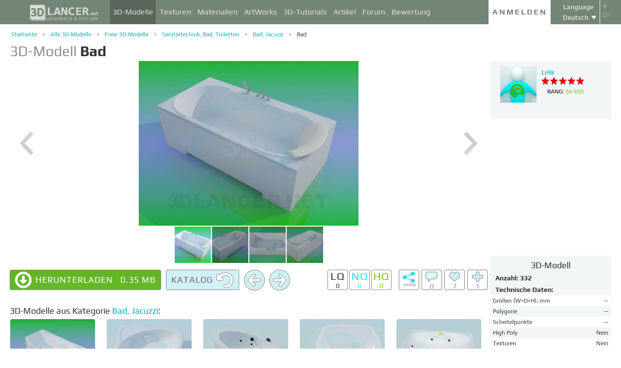

--- FILE ---
content_type: text/html; charset=UTF-8
request_url: https://3dlancer.net/de/freemodels/bad-jacuzzi/3dmodel-bad-332
body_size: 18733
content:
<!DOCTYPE html> <html xmlns="http://www.w3.org/1999/xhtml" prefix="og: http://ogp.me/ns#" itemscope itemtype="http://schema.org/" lang="de"> <head> <!--[if IE]>
        <script src="http://html5shiv.googlecode.com/svn/trunk/html5.js"></script>
<![endif]--> <title>3D-Modell Bad | 332 | 3dlancer.net</title> <meta charset="utf-8"> <link rel="alternate" href="https://3dlancer.net/en/freemodels/bath-jacuzzi/3dmodel-bath-332" hreflang="en" /> <link rel="alternate" href="https://3dlancer.net/ru/freemodels/vannye-dzhakuzi/3dmodel-vanna-332" hreflang="ru" /> <link rel="alternate" href="https://3dlancer.net/uk/freemodels/vanni-dzhakuzi/3dmodel-vanna-332" hreflang="uk" /> <link rel="alternate" href="https://3dlancer.net/es/freemodels/bano-banera-de-hidromasaje/3dmodel-bano-332" hreflang="es" /> <link rel="alternate" href="https://3dlancer.net/de/freemodels/bad-jacuzzi/3dmodel-bad-332" hreflang="de" /> <link rel="alternate" href="https://3dlancer.net/fr/freemodels/baignoire-jacuzzi/3dmodel-salle-de-bain-332" hreflang="fr" /> <link rel="alternate" href="https://3dlancer.net/it/freemodels/vasca-vasca-idromassaggio/3dmodel-vasca-da-bagno-332" hreflang="it" /> <link rel="alternate" href="https://3dlancer.net/tr/freemodels/banyo-jakuzi/3dmodel-banyo-332" hreflang="tr" /> <link rel="alternate" href="https://3dlancer.net/pt/freemodels/banho-jacuzzi/3dmodel-banho-332" hreflang="pt" /> <link rel="alternate" href="https://3dlancer.net/hi/freemodels/bath-jacuzzi/3dmodel-bath-332" hreflang="hi" /> <link rel="canonical" href="https://3dlancer.net/de/freemodels/bad-jacuzzi/3dmodel-bad-332"/> <meta content="3D-Modelle und 3D-Visualisierungen - 3D-Grafik-Website" name="keywords"> <meta content="Laden Sie das 3D-Modell herunter Bad ➦Sanitärtechnik, Bad, Toiletten ➦ Bad, Jacuzzi | 3D-Modelle und 3D-Visualisierungen - 3D-Grafik-Website | 3dlancer.net" name="description"> <meta name="google-site-verification" content="aSux871p5t5rB_l5aBUPPZ5js9UEhNNGBqnc4xujo1A" /> <meta name="google-site-verification" content="5UR7IJHDt2K-Auog9IGuXp9dLOacA8xTz30zyJ0BpxE" /> <meta name="google-site-verification" content="LNxDJCw1yXfOixHeF8FdtE38eIq4984W1dzHgHqCOjU" /> <meta name='yandex-verification' content='6286b977bc53db4e' /> <meta name="yandex-verification" content="6286b977bc53db4e" /> <meta name="alexaVerifyID" content="af-GYgGtj0hmdkG1UPPKRML6VNo" /> <meta name="p:domain_verify" content="78e86cb631c9446e2796130a83d1e528"/> <meta name="708a04e6acb6d010490bd8285c7b0ca0" content=""> <!--[if lte IE 7]>
        <link rel="stylesheet" href="css/main-ie7.css">
<![endif]--> <!--[if lt IE 8]>
        <script src="http://ie7-js.googlecode.com/svn/version/2.1(beta4)/IE8.js"></script>
<![endif]--> <link type="text/css" title="screen style" rel="stylesheet" href="https://3dlancer.net/css/main.min.css?v20180801"/> <meta property="og:title" content="Bad" /> <meta property="og:type" content="website" /> <meta property="og:url" content="https://3dlancer.net/de/freemodels/bad-jacuzzi/3dmodel-bad-332" /> <meta property="og:image" content="https://3dlancer.net/upload/modelimages/332/332/3D-model-bath-1438-xxl.jpg" /> <meta property="og:site_name" content="3dlancer.net" /> <meta property="og:description" content="" /> <meta property="fb:app_id" content="173642189505964" /> <link rel="icon" href="https://3dlancer.net/images/favicon.png?20160427" type="image/png" /> <link rel="shortcut icon" href="https://3dlancer.net/images/favicon.png?20160427" type="image/png" /> <link rel="apple-touch-icon" href="https://3dlancer.net/images/apple-touch-icon-76x76-precomposed.png"/> <link rel="apple-touch-icon" sizes="180x180" href="https://3dlancer.net/images/apple-touch-icon-180x180-precomposed.png"/> <link rel="apple-touch-icon-precomposed" sizes="180x180" href="https://3dlancer.net/images/apple-touch-icon-180x180-precomposed.png"/> <link rel="apple-touch-icon" sizes="152x152" href="https://3dlancer.net/images/apple-touch-icon-152x152-precomposed.png"/> <link rel="apple-touch-icon-precomposed" sizes="152x152" href="https://3dlancer.net/images/apple-touch-icon-152x152-precomposed.png"/> <link rel="apple-touch-icon" sizes="120x120" href="https://3dlancer.net/images/apple-touch-icon-120x120-precomposed.png"/> <link rel="apple-touch-icon-precomposed" sizes="120x120" href="https://3dlancer.net/images/apple-touch-icon-120x120-precomposed.png"/> <link rel="apple-touch-icon" sizes="76x76" href="https://3dlancer.net/images/apple-touch-icon-76x76-precomposed.png"/> <link rel="apple-touch-icon-precomposed" sizes="76x76" href="https://3dlancer.net/images/apple-touch-icon-76x76-precomposed.png"/> <!--[if lte IE 8]>
        <div style=' clear: both; text-align:center; position: relative;'>
            <a href="http://windows.microsoft.com/en-US/internet-explorer/products/ie/home?ocid=ie6_countdown_bannercode">
                <img src="img/ie-ru.png" height="42" width="820" alt="You are using an outdated browser. For a faster, safer browsing experience, upgrade for free today." />
            </a>
        </div>
<![endif]--> <script>(function(w,d,s,l,i){w[l]=w[l]||[];w[l].push({'gtm.start':
    new Date().getTime(),event:'gtm.js'});var f=d.getElementsByTagName(s)[0],
    j=d.createElement(s),dl=l!='dataLayer'?'&l='+l:'';j.async=true;j.src=
    'https://www.googletagmanager.com/gtm.js?id='+i+dl;f.parentNode.insertBefore(j,f);
    })(window,document,'script','dataLayer','GTM-KTDTZP');</script> <script src="https://www.paypalobjects.com/js/external/dg.js"></script> <script>
        window.onerror = function(msg,script,line,col,errorObj) {
            x = new XMLHttpRequest();
            console.log('E: '+msg+". line: "+line+". col: "+col);
            console.log(errorObj);
            b = 'msg=' + msg +
              '&script=' + script+':'+line+':'+col +
              '&url=' + '/de/freemodels/bad-jacuzzi/3dmodel-bad-332';
            x.open("POST", '/ajax/jsel', true);
            x.setRequestHeader('Content-Type', 'application/x-www-form-urlencoded')
            x.send(encodeURI(b));
        };
        var downloadsAvailable = 0;
        var downloadsAvailablePaid = 0;
        var languages = {"3":{"id":3,"short":"en","country":"US","long":"eng","full":"English","fullnative":"English"},"2":{"id":2,"short":"ru","country":"RU","long":"rus","full":"Russian","fullnative":"\u0420\u0443\u0441\u0441\u043a\u0438\u0439"},"4":{"id":4,"short":"uk","country":"UA","long":"ukr","full":"Ukrainian","fullnative":"\u0423\u043a\u0440\u0430\u0457\u043d\u0441\u044c\u043a\u0430"},"6":{"id":6,"short":"es","country":"ES","long":"spa","full":"Spanish","fullnative":"Espa\u00f1ol"},"5":{"id":5,"short":"de","country":"DE","long":"deu","full":"German","fullnative":"Deutsch"},"1":{"id":1,"short":"fr","country":"FR","long":"fra","full":"French","fullnative":"Fran\u00e7ais"},"7":{"id":7,"short":"it","long":"ita","full":"Italian","fullnative":"Italiano"},"8":{"id":8,"short":"tr","long":"tur","full":"Turkish","fullnative":"T\u00fcrk\u00e7e"},"9":{"id":9,"short":"pt","long":"por","full":"Portuguese","fullnative":"Portugu\u00eas"},"10":{"id":10,"short":"hi","long":"hin","full":"Hindi","fullnative":"\u0939\u093f\u0928\u094d\u0926\u0940"}};
        var lang = 'de';
        var ln = 'de';
        var lng = 'deu';
        var SERVER = "https://3dlancer.net/";
		var showMobile = 0;
		var userNotStatistical = 1;
        
        function issetProp(e){try{if(e.indexOf(".")>0){var t=e.split("."),n=t.shift();return n=window[n]||window.$.fn[n]||$[n],"undefined"==typeof n?!1:(t.every(function(e){return"object"!=typeof n||"undefined"==typeof n||null===n||!e in n?!1:void(n=n[e])}),!0)}return window[e]||window.$.fn[e]||$[e]}catch(o){}}function getScript(e,t,n,o,i,d,c){startTime=(new Date).getTime(),sTag=document.createElement("script"),"undefined"==typeof d&&(d=!0),sTag.async=!!d,sTag.src=e,sTag.type="text/javascript",document.getElementsByTagName("head")[0].appendChild(sTag),checkReady=function(e,t,n,o){if(issetProp(t))"undefined"==typeof o&&(o=t.indexOf("Loaded")>=0?0:100),window.setTimeout(function(){console.log(":"+e+" ("+o+")"),n&&n(),window.scriptsLoaded[e]=1;try{document.dispatchEvent(new CustomEvent("scrld"+e))}catch(t){var i=document.createEvent("CustomEvent");i.initCustomEvent("scrld"+e,!1,!1,{cmd:"blerg!"})}},o);else{if(currentTime=(new Date).getTime(),lim=2e4,currentTime-startTime>lim)return console.log(":"+e+" fails after "+lim/1e3+" sec"),window.onerror("not loaded: "+e+". after "+lim/1e3+" sec"),!window.scriptNotLoadedReported&&e.indexOf("checkads")<0&&(window.scriptNotLoadedReported=!0),void(i&&i());window.setTimeout(function(){checkReady(e,t,n,o)},20)}},checkReady(t,n,o,c)}function onScript(e,t,n){try{"undefined"==typeof n&&(n=!0),window.scriptsLoaded[e]?n?$(document).ready(function(){t()}):t():("undefined"==typeof UserAgentInfo||window.addEventListener||(UserAgentInfo.strBrowser=1),document.addEventListener?(console.log("addEventListener: "+e),document.addEventListener("scrld"+e,function(o){console.log("firing to listener: "+e),n?$(document).ready(function(){t(o)}):t(o)},!1)):document.attachEvent?(console.log("attachEvent: "+e),document.attachEvent("onscrld"+e,function(o){console.log("firing to listener: "+e),n?$(document).ready(function(){t(o)}):t(o)})):window.onerror("cant dispatch error"),window.scriptsLoaded[e]&&window.onerror(e+" loaded while setting listener"))}catch(o){window.onerror(o)}}window.scriptNotLoadedReported=!1,window.scriptsLoaded=[],getScript("/js/jquery-2.1.3.min.js","jquery","jQuery",function(){window.scriptsToLoad.forEach(function(e){getScript(e.src,e.name,e.check,e.callback,e.failure,!0,e.t)})},function(){getScript("/js/jquery-2.1.3.min.js","jquery","jQuery",function(){window.scriptsToLoad.forEach(function(e){getScript(e.src,e.name,e.check,e.callback,e.failure,!0,e.t)})})});
        
        !function(e){"use strict";var n=function(n,t,o){function i(e){return a.body?e():void setTimeout(function(){i(e)})}function r(){l.addEventListener&&l.removeEventListener("load",r),l.media=o||"all"}var d,a=e.document,l=a.createElement("link");if(t)d=t;else{var s=(a.body||a.getElementsByTagName("head")[0]).childNodes;d=s[s.length-1]}var f=a.styleSheets;l.rel="stylesheet",l.href=n,l.media="only x",i(function(){d.parentNode.insertBefore(l,t?d:d.nextSibling)});var u=function(e){for(var n=l.href,t=f.length;t--;)if(f[t].href===n)return e();setTimeout(function(){u(e)})};return l.addEventListener&&l.addEventListener("load",r),l.onloadcssdefined=u,u(r),l};"undefined"!=typeof exports?exports.loadCSS=n:e.loadCSS=n}("undefined"!=typeof global?global:this);

        onScript('jquery',function() {
            //loadCSS('https://3dlancer.net/css/main.min.css?v2016005231');
                        loadCSS('https://3dlancer.net/js/qtip/jquery.qtip.min.css');
                    });

        window.scriptsToLoad = [
            
            {name:'lazyload',check:'lazyloadLoaded',src:'https://3dlancer.net/js/lazyload/jquery.lazyload.min.js?20160706',
                callback : function() {
                                        window.lazyloadd = function(s) {
                        sl = 'img.lazyload';
                        if (s) sl = s+' '+sl;
                        $(sl).addClass('loaded').lazyload({effect:"fadeIn",skip_invisible:true,threshold:500});
                    };
                    lazyloadd();
                }
            }
            ,{name:'frontend',check:'frontendLoaded',src:'https://3dlancer.net/js/frontend.min.js?v20171006'}
            ,{name:'autolinker',check:'Autolinker',src:'https://3dlancer.net/js/Autolinker.js-master/dist/Autolinker.min.js',
                callback : function() {
                    $(document).ready(function(){autolink();});
                }
            }
                        ,{name:'qtip',check:'qtip',src:'https://3dlancer.net/js/qtip/jquery.qtip.min.js'}
                                                ,{name:'comments',check:'Comment',src:'https://3dlancer.net/js/comments.min.js?v20171006_2'}
                                    ,{name:'redactor',check:'CKEDITOR',src:'https://3dlancer.net/js/ckeditor/ckeditor.js?v20170712',t:500}
                                                            ,{name:'rangeslider',check:'rangeslider',src:'https://3dlancer.net/js/rangeslider/rangeslider.min.js?20160705'}
                                                            
            ,{name:'checkads',check:'adsPossible',src:'https://3dlancer.net/js/showads.js'}
        ];
        
            </script> <script type="application/ld+json">{"@context":"http://schema.org","@type":"BreadcrumbList","itemListElement":[{"@type":"ListItem","position":1,"item":{"@id":"3dlancer.net","name":"3dlancer.net"}},{"@type":"ListItem","position":2,"item":{"@id":"https://3dlancer.net/de/models","name":"Alle 3D-Modelle"}},{"@type":"ListItem","position":3,"item":{"@id":"https://3dlancer.net/de/freemodels","name":"Freie 3D-Modelle"}},{"@type":"ListItem","position":4,"item":{"@id":"https://3dlancer.net/de/freemodels/sanitartechnik-bad-toiletten","name":"Sanitärtechnik, Bad, Toiletten"}},{"@type":"ListItem","position":5,"item":{"@id":"https://3dlancer.net/de/freemodels/bad-jacuzzi","name":"Bad, Jacuzzi"}},{"@type":"ListItem","position":6,"item":{"@id":"https://3dlancer.net/de/freemodels/bad-jacuzzi/3dmodel-bad-332","name":"Bad"}}]}</script> </head> <body > <noscript><iframe src="https://www.googletagmanager.com/ns.html?id=GTM-KTDTZP" height="0" width="0" style="display:none;visibility:hidden"></iframe></noscript> <noscript> <div class="red" style="text-align:center;font-size:40px;padding:20px;background-color:#333;">The site requires JavaScript enabled to run correctly!</div> </noscript> <div id="main_wrapper" class="logo-small"> <!---Header--> <header > <div class="nav_block"> <div class="mainWrap"> <a class="logo" href="https://3dlancer.net/de" style="position: absolute; display: inline-block; left: 40px;"> <img src="https://3dlancer.net/images/logo_small3.png" alt="3dlancer.net" /> </a> <nav style="padding-left: 205px;"> <ul> <li class="active"> <a  href="/de/models" class="" >3D-Modelle</a> <ul> <li> <a href="/de/models" class="" >Alle 3D-Modelle</a> </li> <li> <a href="/de/freemodels" class="" >Kostenlose 3D-Modelle</a> </li> <li> <a href="/de/paidmodels" class="" >Bezahlte 3D-Modelle</a> </li> <li> <a href="/de/producermodels" class="" >Vom Hersteller</a> </li> <li> <a rel="nofollow" href="/de/models/favourite" class="" onclick="window.Frontend.offerLogIn();return false;" >★ Meine Favoriten</a> </li> <li> <a rel="nofollow" href="/de/profile/models" class="" onclick="window.Frontend.offerLogIn();return false;" >3D-Modelle von mir</a> </li> <li> <a rel="nofollow" onclick="window.Frontend.offerLogIn();return false;" >Kaufen downloads</a> </li> <li> <a rel="nofollow" href="/de/models/add" class="_an_btn_addmodel_head" onclick="window.Frontend.offerLogIn();return false;" >+ Hochzuladen ein Modell</a> </li> </ul> </li> <li class=""> <a  href="/de/textures" class="" >Texturen</a> <ul> <li> <a href="/de/freetextures" class="" >Kostenlose</a> </li> <li> <a href="/de/paidtextures" class="" >Bezahlte</a> </li> <li> <a href="/de/producertextures" class="" >Vom Hersteller</a> </li> <li> <a rel="nofollow" href="/de/textures/favourite" class="" onclick="window.Frontend.offerLogIn();return false;" >★ Meine Favoriten</a> </li> <li> <a rel="nofollow" href="/de/profile/textures" class="" onclick="window.Frontend.offerLogIn();return false;" >Texturen von mir</a> </li> <li> <a rel="nofollow" href="/de/textures/add" class="_an_btn_addtexture_head" onclick="window.Frontend.offerLogIn();return false;" >+ Hochzuladen einer Textur</a> </li> </ul> </li> <li class=""> <a  href="/de/materials" class="" >Materialien</a> <ul> <li> <a rel="nofollow" href="/de/profile/materials" class="" onclick="window.Frontend.offerLogIn();return false;" >Materialien von mir</a> </li> <li> <a rel="nofollow" href="/de/materials/add" class="_an_btn_addmaterial_head" onclick="window.Frontend.offerLogIn();return false;" >+ Hochzuladen eines Materials</a> </li> </ul> </li> <li class=""> <a  href="/de/gallery" class="" >ArtWorks</a> <ul> <li> <a href="/de/gallery" class="" >Alle 3D-Visualisierungen</a> </li> <li> <a href="https://3dlancer.net/de/gallery/interieur" class="">&cir;&nbsp;Interieur</a> </li> <li> <a href="https://3dlancer.net/de/gallery/aussen" class="">&cir;&nbsp;Außen</a> </li> <li> <a href="https://3dlancer.net/de/gallery/personen" class="">&cir;&nbsp;Personen</a> </li> <li> <a href="https://3dlancer.net/de/gallery/transport" class="">&cir;&nbsp;Transport</a> </li> <li> <a href="https://3dlancer.net/de/gallery/3d-welten" class="">&cir;&nbsp;3D-Welten</a> </li> <li> <a href="https://3dlancer.net/de/gallery/andere" class="">&cir;&nbsp;Andere</a> </li> <li> <a  href="/de/gallery/bestworks" class="" >Besten ArtWorks</a> </li> <li> <a rel="nofollow" href="/de/gallery/favourite" class="" onclick="window.Frontend.offerLogIn();return false;" >★ Meine Favoriten</a> </li> <li> <a rel="nofollow" href="/de/gallery/add" class="_an_btn_addartwork_head" onclick="window.Frontend.offerLogIn();return false;" >+ Hochzuladen eines ArtWork</a> </li> </ul> </li> <li class=""> <a  href="/de/lessons" class="" >3D-Tutorials</a> <ul> <li> <a href="https://3dlancer.net/de/lessons/3d-max" class="">&cir;&nbsp;3d Max</a> </li> <li> <a href="https://3dlancer.net/de/lessons/v-ray" class="">&cir;&nbsp;V-Ray</a> </li> <li> <a href="https://3dlancer.net/de/lessons/photoshop" class="">&cir;&nbsp;Photoshop</a> </li> <li> <a  rel="nofollow" href="/de/lessons/add" class="_an_btn_addlesson_head" onclick="window.Frontend.offerLogIn();return false;" >+ Hochzuladen einen Tutorial</a> </li> </ul> </li> <li class=""> <a  href="/de/articles" class="" >Artikel</a> <ul> <li> <a rel="nofollow" href="/de/articles/add" class="_an_btn_addarticle_head" onclick="window.Frontend.offerLogIn();return false;" >&plus; Hinzufügen eines Artikels</a> </li> </ul> </li> <li class=""> <a  href="/de/forum" class="" >Forum</a> <ul> <li> <a href="https://3dlancer.net/de/forum/3d-max" class="">&cir;&nbsp;3D max</a> </li> <li> <a href="https://3dlancer.net/de/forum/cinema-4d" class="">&cir;&nbsp;Cinema 4D</a> </li> <li> <a href="https://3dlancer.net/de/forum/blender" class="">&cir;&nbsp;Blender</a> </li> <li> <a href="https://3dlancer.net/de/forum/freelance" class="">&cir;&nbsp;FREELANCE</a> </li> <li> <a href="https://3dlancer.net/de/forum/helfen-sie-mir-suchen" class="">&cir;&nbsp;HELFEN Sie mir suchen</a> </li> <li> <a href="https://3dlancer.net/de/forum/hardware-und-ausrustung" class="">&cir;&nbsp;Hardware und Ausrüstung</a> </li> <li> <a href="https://3dlancer.net/de/forum/gemeinschaft" class="">&cir;&nbsp;Gemeinschaft</a> </li> <li> <a  rel="nofollow" href="/de/forum/add" class="_an_btn_addforum_head" onclick="window.Frontend.offerLogIn();return false;" >+ Hochzuladen einen Forum-Thread</a> </li> </ul> </li> <li class=""> <a  href="/de/rating" class="" >Bewertung</a> <ul> <li> <a href="https://3dlancer.net/en/help/about-users-rating" class="" >Wie sammle ich Punkte</a> </li> </ul> </li> </ul> </nav> <div class="profile_block"> <div class="fr socicons" style="height: 100%;"> <a style="margin-top: 7px;" target="_blank" rel="nofollow" title="facebook" href="http://www.facebook.com/3dlancer.net"><img src="https://3dlancer.net/images/socicon_white_f.png" alt="facebook" /></a> <a target="_blank" rel="nofollow" title="google+" href="https://plus.google.com/u/0/b/104990546295897927160/104990546295897927160/posts"><img src="https://3dlancer.net/images/socicon_white_g.png" alt="google plus" /></a> </div> <div class="fr" style="margin-left: 5px;"> <div class="white" style="margin: 8px 0 2px;text-align: center;">Language</div> <div class="langs"> <span style="">Deutsch</span> <ul style="background-color: #738575; color:#fff;"> <li><a href="https://3dlancer.net/en/freemodels/bath-jacuzzi/3dmodel-bath-332">English</a></li> <li><a href="https://3dlancer.net/ru/freemodels/vannye-dzhakuzi/3dmodel-vanna-332">Русский</a></li> <li><a href="https://3dlancer.net/uk/freemodels/vanni-dzhakuzi/3dmodel-vanna-332">Українська</a></li> <li><a href="https://3dlancer.net/es/freemodels/bano-banera-de-hidromasaje/3dmodel-bano-332">Español</a></li> <li><a href="https://3dlancer.net/fr/freemodels/baignoire-jacuzzi/3dmodel-salle-de-bain-332">Français</a></li> <li><a href="https://3dlancer.net/it/freemodels/vasca-vasca-idromassaggio/3dmodel-vasca-da-bagno-332">Italiano</a></li> <li><a href="https://3dlancer.net/tr/freemodels/banyo-jakuzi/3dmodel-banyo-332">Türkçe</a></li> <li><a href="https://3dlancer.net/pt/freemodels/banho-jacuzzi/3dmodel-banho-332">Português</a></li> <li><a href="https://3dlancer.net/hi/freemodels/bath-jacuzzi/3dmodel-bath-332">हिन्दी</a></li> </ul> </div> </div> <div id="header_entry" class="entry mrt_big"> <a href="https://3dlancer.net/de/auth" class="button">Anmelden</a> <div class="container" > <div class="container_content"> <div class="registration"> <div style="color: rgb(123, 187, 0); margin: 0px 0px 25px 30px; font-size: 24px;">Willkommen auf der Website der 3D-Grafik - 3dlancer.net!</div> <div class="content_registr"> <a rel="nofollow" href="https://3dlancer.net/de/registration" class="form_button _an_btn_reg_head">REGISTRIEREN</a> <form id="formreg" action="https://3dlancer.net/de/auth" method="post" class="_an_frm_log_head"> <div class="input_block"> <input class="fl" type="text" name="email" placeholder="Email" required onkeyup="if(event.which==13)document.getElementById('formreg').submit();"/> <input class="fr" type="password" name="password" placeholder="Password" required onkeyup="if(event.which==13)document.getElementById('formreg').submit();"/> <div class="clear"></div> </div> <a rel="nofollow" class="form_button _an_btn_log_head" onclick="if (document.getElementById('formreg').checkValidity()) document.getElementById('formreg').submit();">EINLOGGEN</a> <div class="social_icon"> <div style="color: rgb(123, 187, 0); font-size: 20px;">Registrieren oder melden Sie sich mit die sozialen Netzwerke an</div> <ul> <li> <a rel="nofollow" href="https://3dlancer.net/de/auth/vkontakte" class="_an_btn_log_head_soc_vk"> <img src="https://3dlancer.net/images/soc_vk_big.png" width="115" height="115" alt=""/> </a> </li> <li> <a rel="nofollow" href="https://3dlancer.net/de/auth/google" class="_an_btn_log_head_soc_gg"> <img src="https://3dlancer.net/images/soc_g_big.png" width="115" height="115" alt=""/> </a> </li> <li> <a rel="nofollow" href="https://3dlancer.net/de/auth/facebook" class="_an_btn_log_head_soc_fb"> <img src="https://3dlancer.net/images/soc_f_big.png" width="115" height="115" alt=""/> </a> </li> </ul> </div> </form> </div> <div class="info_form"> <div style="font-size: 20px;"><a rel="nofollow" href="https://3dlancer.net/de/forgetpass">Passwort vergessen?</a></div> <div class="non_mail"><a rel="nofollow" class="_an_btn_nomail" href="https://3dlancer.net/de/confirmemail">Eine e-Mail-Bestätigung nicht?</a></div> <div class="mail_info"> <p>Kontaktieren Sie uns:</p> <!--email_off--> <a href="mailto:info@3dlancer.net">info@3dlancer.net</a> <!--/email_off--> </div> <div class="info_site"> <a href="https://3dlancer.net/de/help" class="big_link">Hilfe</a> <a href="https://3dlancer.net/de/help/about" class="big_link">Über</a> </div> </div> </div> </div> </div> </div> <script>   
		
        onScript('jquery', function() {
            $('.entry input').focus(function() {
                var $input = $(this);
                $input.blur(function() {
                    $input.closest('.container').css('visibility','').css('opacity','');
                    $('.entry a.button').removeClass('entry_hover');
                    $('.entry a.button').css('height', '');
                });
                $input.closest('.container').css('visibility','visible').css('opacity',1);
                $('.entry a.button').addClass('entry_hover');

            });
            $('.entry').mouseleave(function() {
                if($('.entry input').is(':focus')) {
                   $('.entry a.button').css('height', '58px');  
                }
                else {
                    $('.entry a.button').css('height', ''); 
                }
            }).mouseenter(function() {
                $('.entry a.button').css('height', '');
            });
        });

    </script> <div class="clear"></div> </div> </div> <div class="clear"></div> </div> <div class="mainWrap"> </div> </header> <!---/Header--> <!---Main Content--> <section class="mainContent" id="content"> <div class="mainWrap"><div class="content_page" itemscope itemtype="http://schema.org/Product" additionalType="http://schema.org/CreativeWork"> <link itemprop="additionalType" content="http://schema.org/CreativeWork"/> <link itemprop="image" content="https://3dlancer.net/upload/modelimages/332/332/3D-model-bath-1438-xxl.jpg" /> <meta itemprop="category" content="Sanitärtechnik, Bad, Toiletten/Bad, Jacuzzi" /> <div class="crumbs_block"> <ul class="crumbs fl"> <li><a href="https://3dlancer.net/de" class="">Startseite</a></li> <li><a href="https://3dlancer.net/de/models" class="">Alle 3D-Modelle</a></li> <li><a href="https://3dlancer.net/de/freemodels" class="">Freie 3D-Modelle</a></li> <li><a href="https://3dlancer.net/de/freemodels/sanitartechnik-bad-toiletten" class="">Sanitärtechnik, Bad, Toiletten</a></li> <li><a href="https://3dlancer.net/de/freemodels/bad-jacuzzi" class="">Bad, Jacuzzi</a></li> <li><a href="https://3dlancer.net/de/freemodels/bad-jacuzzi/3dmodel-bad-332" class="black">Bad</a></li> </ul> <div class="clear"></div> </div> <div class="clear"></div> <h1 class="itemtitle" itemprop="name"><span style="color:#8F8F8F;">3D-Modell</span> <strong itemprop="alternateName">
            Bad
                                </strong> </h1> <div class="clear_small"></div> <div class="column_model fl"> <div id="gv-block-332" class="gv-block gv-block-models"> <div id="gv-main-view-332" class="gv-main-view" style="height:-79px;"> <img  id="gv-view-332" src="https://3dlancer.net/upload/modelimages/332/332/3D-model-bath-1438-xxl.jpg" title="3D Modell Bad - Vorschau" alt="3D Modell Bad - Vorschau" /> </div> <div class="gv-previews" > <div class="gv-previews-container"> <img 
                    src="https://3dlancer.net/upload/modelimages/332/332/3D-model-bath-1438-xxs.jpg" data-gv-src-nor="https://3dlancer.net/upload/modelimages/332/332/3D-model-bath-1438-xxl.jpg" data-gv-src-ful="https://3dlancer.net/upload/modelimages/332/332/3D-model-bath-1438-copy.jpg" title="3D Modell Bad - Vorschau" alt="3D Modell Bad - Vorschau" onclick="getElementById('gv-view-332').src = this.getAttribute('data-gv-src-nor');" /> <img src="https://3dlancer.net/upload/modelimages/332/332/3D-model-bath-1439-xxs.jpg" data-gv-src-nor="https://3dlancer.net/upload/modelimages/332/332/3D-model-bath-1439-xxl.jpg" data-gv-src-ful="https://3dlancer.net/upload/modelimages/332/332/3D-model-bath-1439-copy.jpg" title="3D Modell Bad - Vorschau" alt="3D Modell Bad - Vorschau" onclick="getElementById('gv-view-332').src = this.getAttribute('data-gv-src-nor');" /> <img src="https://3dlancer.net/upload/modelimages/332/332/3D-model-bath-1440-xxs.jpg" data-gv-src-nor="https://3dlancer.net/upload/modelimages/332/332/3D-model-bath-1440-xxl.jpg" data-gv-src-ful="https://3dlancer.net/upload/modelimages/332/332/3D-model-bath-1440-copy.jpg" title="3D Modell Bad - Vorschau" alt="3D Modell Bad - Vorschau" onclick="getElementById('gv-view-332').src = this.getAttribute('data-gv-src-nor');" /> <img src="https://3dlancer.net/upload/modelimages/332/332/3D-model-bath-1441-xxs.jpg" data-gv-src-nor="https://3dlancer.net/upload/modelimages/332/332/3D-model-bath-1441-xxl.jpg" data-gv-src-ful="https://3dlancer.net/upload/modelimages/332/332/3D-model-bath-1441-copy.jpg" title="3D Modell Bad - Vorschau" alt="3D Modell Bad - Vorschau" onclick="getElementById('gv-view-332').src = this.getAttribute('data-gv-src-nor');" /> </div> </div> </div> <script>
        onScript('frontend',function() {
            GalleryViewer1 = new GalleryViewer('gv-block-332');
        });
    </script> <div class="clear_medium"></div> <div class=""> <span class="price" itemprop="offers" itemscope itemtype="http://schema.org/Offer"> <meta itemprop="priceCurrency" content="USD" /> <meta itemprop="price" content="0" /> </span> <span class="fl button-download disabled" > <span class="pictogram loading"></span> <span class="text">
                            Herunterladen
                        </span> <span class="size">&nbsp;&nbsp;<span class="filesize">0.35 Mb</span></span> <a 
                                                        onclick="window.Frontend.offerLogIn();return false;" class="button-overlay _an_btn_dwn_model_anon disabled" ></a> </span> <script>onScript('frontend',function(){ $('.button-download,.button-buy').removeClass('disabled').find('.button-overlay').removeClass('disabled'); });</script> <a href="https://3dlancer.net/de/models" class="fl mrl button-tocatalog" title="Zum Katalogisieren">Katalog<span class="pictogram"></span></a> <span class="fl buttonset"> <a 
        class="button-prev " href="https://3dlancer.net/de/freemodels/bad-jacuzzi/3dmodel-bad-333" title='Zurück 3D-Modell "Bad" ' > <span class="pictogram"></span> </a> <a 
        class="button-next " href="https://3dlancer.net/de/freemodels/bad-jacuzzi/3dmodel-bad-331" title='Nächste 3D-Modell "Bad" ' > <span class="pictogram"></span> </a> </span> <div class="fr mrl_big" style="display:inline-block;max-height:45px;position: relative; z-index: 11000;"> <div class="marksset fl" onclick="event.stopPropagation();"> <div 
        id="share_models_332" class="fl button-marks-share" > <span class="pictogram"></span> <div class="button-marks-share-menu"> <span style="width: 39px; border: 1px solid #fff; height: 1px; display: inline-block; position: absolute; left: 0px; top: -1px;"></span> <div class="fb-like" data-href="/de/freemodels/bad-jacuzzi/3dmodel-bad-332" data-layout="button_count" data-action="like" data-show-faces="false" data-share="true"></div> <div class="clear_big"></div> <div id="vk-share-button"></div> <script>
                    onScript('vkshare',function() {
                        $('#vk-share-button').html(VK.Share.button({image:'https://3dlancer.net/upload/modelimages/332/332/3D-model-bath-1438-xxl.jpg'}, {type: 'round', text: 'Опубликовать'})); 
                    });
                </script> <div class="clear"></div> </div> </div> <a 
        title="Kommentare" id="comment_models_332" class="fl mrl_small button-marks-comments hoverable" href="#commentset_models_332" > <span class="pictogram"></span> <div class="count" >0</div> </a> <div data-item-id = "332" data-item-curtype = "models" title="So" id="like_models_332" class="fl mrl_small button-marks-likes  hoverable" onclick="window.Frontend.offerLogIn();" > <span class="pictogram"></span> <div class="count" >7</div> </div> <div title="Zu Favoriten hinzufügen" id="favour_models_332" class="fl mrl_small button-marks-favourites  hoverable" onclick="window.Frontend.offerLogIn();" > <span class="pictogram"></span> <div class="count" >1</div> </div> </div> <div class="clear_small"></div> <div class="marksset fr" onclick="event.stopPropagation();"> </div> </div> <div class="fr buttonset"> <div class="button-quality-LQ " title="Geringe Qualität" onclick="window.Frontend.offerLogIn();" > <div class="pictogram" style="font-size: 23px; margin-top: 3px;">LQ</div> <div class="count">0</div> </div> <div class="button-quality-NQ " title="Mittlere Qualität" onclick="window.Frontend.offerLogIn();" > <div class="pictogram" style="font-size: 23px; margin-top: 3px;">NQ</div> <div class="count">0</div> </div> <div class="button-quality-HQ " title="Hohe Qualität" onclick="window.Frontend.offerLogIn();" > <div class="pictogram" style="font-size: 23px; margin-top: 3px;">HQ</div> <div class="count">0</div> </div> </div> <div id="popup_already_voted" style="display:none;" class="popup_box "> <div class="popup_box_ins"> <span onclick="window.PopUp.closepopup('popup_already_voted');return false;" title="" class="clos"></span> <div class="popup_title red text_center mtp noselect">Fehler</div> <div class="clear_big"></div> <div class="content text_center"> <div class="popup_message text_left" style="display:inline-block;"> <div class="popup_text">
                                                    Sie haben bereits abgestimmt
                                            </div> <div class="popup_buttons"> <div class="clear_big"></div> <div class="text_center"> <a class="popup-button" onclick="window.PopUp.ok('popup_already_voted');return false;">Okay</a> </div> </div> </div> </div> </div> </div> <div id="popup_download_to_vote" style="display:none;" class="popup_box "> <div class="popup_box_ins"> <span onclick="window.PopUp.closepopup('popup_download_to_vote');return false;" title="" class="clos"></span> <div class="popup_title red text_center mtp noselect">Fehler</div> <div class="clear_big"></div> <div class="content text_center"> <div class="popup_message text_left" style="display:inline-block;"> <div class="popup_text">
                                                    Laden Sie das Modell um seine Qualität zu beurteilen!
                                            </div> <div class="popup_buttons"> <div class="clear_big"></div> <div class="text_center"> <a class="popup-button" onclick="window.PopUp.ok('popup_download_to_vote');return false;">Okay</a> </div> </div> </div> </div> </div> </div> <div class="clear"></div> </div> <div class="clear_big"></div> <div class="clear_big"></div> <div class=" other_model"> <p class="header">3D-Modelle aus Kategorie <a href="https://3dlancer.net/de/models/bad-jacuzzi">Bad, Jacuzzi</a>:</p> <ul> <li class="" itemprop="isSimilarTo" itemscope itemtype="http://schema.org/Product"> <meta itemprop="name" content="Bad"/> <a itemprop="url" href="https://3dlancer.net/de/freemodels/bad-jacuzzi/3dmodel-bad-345"> <span class="info_model download _an_btn_dwn_index" onclick="window.Frontend.offerLogIn();return false;" >Herunterladen</span> <img itemprop="image" title="Bad" alt="Bad" src="https://3dlancer.net/upload/modelimages/345/345/3D-model-bath-1493-s.jpg" /> </a> </li> <li class="" itemprop="isSimilarTo" itemscope itemtype="http://schema.org/Product"> <meta itemprop="name" content="Eckbadewanne"/> <a itemprop="url" href="https://3dlancer.net/de/freemodels/bad-jacuzzi/3dmodel-eckbadewanne-1926"> <span class="info_model download _an_btn_dwn_index" onclick="window.Frontend.offerLogIn();return false;" >Herunterladen</span> <img itemprop="image" title="Eckbadewanne" alt="Eckbadewanne" src="https://3dlancer.net/upload/modelimages/926/1926/3D-model-corner-bath-8651-s.jpg" /> </a> </li> <li class="" itemprop="isSimilarTo" itemscope itemtype="http://schema.org/Product"> <meta itemprop="name" content="Bad-spa"/> <a itemprop="url" href="https://3dlancer.net/de/freemodels/bad-jacuzzi/3dmodel-bad-spa-3243"> <span class="info_model download _an_btn_dwn_index" onclick="window.Frontend.offerLogIn();return false;" >Herunterladen</span> <img itemprop="image" title="Bad-spa" alt="Bad-spa" src="https://3dlancer.net/upload/modelimages/243/3243/3D-model-bath-spa-14794-s.jpg" /> </a> </li> <li class="" itemprop="isSimilarTo" itemscope itemtype="http://schema.org/Product"> <meta itemprop="name" content="Bad"/> <a itemprop="url" href="https://3dlancer.net/de/freemodels/bad-jacuzzi/3dmodel-bad-4149"> <span class="info_model download _an_btn_dwn_index" onclick="window.Frontend.offerLogIn();return false;" >Herunterladen</span> <img itemprop="image" title="Bad" alt="Bad" src="https://3dlancer.net/upload/modelimages/149/4149/3D-model-bath-18643-s.jpg" /> </a> </li> <li class="" itemprop="isSimilarTo" itemscope itemtype="http://schema.org/Product"> <meta itemprop="name" content="Whirlpool"/> <a itemprop="url" href="https://3dlancer.net/de/freemodels/bad-jacuzzi/3dmodel-whirlpool-5959"> <span class="info_model download _an_btn_dwn_index" onclick="window.Frontend.offerLogIn();return false;" >Herunterladen</span> <img itemprop="image" title="Whirlpool" alt="Whirlpool" src="https://3dlancer.net/upload/modelimages/959/5959/3D-model-jacuzzi-26548-s.jpg" /> </a> </li> <li class="" itemprop="isSimilarTo" itemscope itemtype="http://schema.org/Product"> <meta itemprop="name" content="Rechteckige Badewanne mit Whirlpool"/> <a itemprop="url" href="https://3dlancer.net/de/freemodels/bad-jacuzzi/3dmodel-rechteckige-badewanne-mit-whirlpool-6697"> <span class="info_model download _an_btn_dwn_index" onclick="window.Frontend.offerLogIn();return false;" >Herunterladen</span> <img itemprop="image" title="Rechteckige Badewanne mit Whirlpool" alt="Rechteckige Badewanne mit Whirlpool" src="https://3dlancer.net/upload/modelimages/697/6697/3D-model-rectangular-tub-jacuzzi-29686-s.jpg" /> </a> </li> <li class="" itemprop="isSimilarTo" itemscope itemtype="http://schema.org/Product"> <meta itemprop="name" content="Bad"/> <a itemprop="url" href="https://3dlancer.net/de/freemodels/bad-jacuzzi/3dmodel-bad-7028"> <span class="info_model download _an_btn_dwn_index" onclick="window.Frontend.offerLogIn();return false;" >Herunterladen</span> <img itemprop="image" title="Bad" alt="Bad" src="https://3dlancer.net/upload/modelimages/28/7028/3D-model-bath-31102-s.jpg" /> </a> </li> <li class="" itemprop="isSimilarTo" itemscope itemtype="http://schema.org/Product"> <meta itemprop="name" content="Bad"/> <a itemprop="url" href="https://3dlancer.net/de/freemodels/bad-jacuzzi/3dmodel-bad-7037"> <span class="info_model download _an_btn_dwn_index" onclick="window.Frontend.offerLogIn();return false;" >Herunterladen</span> <img itemprop="image" title="Bad" alt="Bad" src="https://3dlancer.net/upload/modelimages/37/7037/3D-model-bath-31141-s.jpg" /> </a> </li> <li class="" itemprop="isSimilarTo" itemscope itemtype="http://schema.org/Product"> <meta itemprop="name" content="Bad"/> <a itemprop="url" href="https://3dlancer.net/de/freemodels/bad-jacuzzi/3dmodel-bad-7225"> <span class="info_model download _an_btn_dwn_index" onclick="window.Frontend.offerLogIn();return false;" >Herunterladen</span> <img itemprop="image" title="Bad" alt="Bad" src="https://3dlancer.net/upload/modelimages/225/7225/3D-model-bath-31952-s.jpg" /> </a> </li> <li class="" itemprop="isSimilarTo" itemscope itemtype="http://schema.org/Product"> <meta itemprop="name" content="Rechteckige Wanne"/> <a itemprop="url" href="https://3dlancer.net/de/freemodels/bad-jacuzzi/3dmodel-rechteckige-wanne-7269"> <span class="info_model download _an_btn_dwn_index" onclick="window.Frontend.offerLogIn();return false;" >Herunterladen</span> <img itemprop="image" title="Rechteckige Wanne" alt="Rechteckige Wanne" src="https://3dlancer.net/upload/modelimages/269/7269/3D-model-rectangular-tub-32133-s.jpg" /> </a> </li> <li class="" itemprop="isSimilarTo" itemscope itemtype="http://schema.org/Product"> <meta itemprop="name" content="Eckbadewanne"/> <a itemprop="url" href="https://3dlancer.net/de/freemodels/bad-jacuzzi/3dmodel-eckbadewanne-7869"> <span class="info_model quality quality-HQ" title="Hohe Qualität">
                HQ
            </span> <span class="info_model download _an_btn_dwn_index" onclick="window.Frontend.offerLogIn();return false;" >Herunterladen</span> <img itemprop="image" title="Eckbadewanne" alt="Eckbadewanne" src="https://3dlancer.net/upload/modelimages/869/7869/3D-model-corner-bath-34704-s.jpg" /> </a> </li> <li class="" itemprop="isSimilarTo" itemscope itemtype="http://schema.org/Product"> <meta itemprop="name" content="Bad mit Kopfstütze"/> <a itemprop="url" href="https://3dlancer.net/de/freemodels/bad-jacuzzi/3dmodel-bad-mit-kopfstutze-7888"> <span class="info_model download _an_btn_dwn_index" onclick="window.Frontend.offerLogIn();return false;" >Herunterladen</span> <img itemprop="image" title="Bad mit Kopfstütze" alt="Bad mit Kopfstütze" src="https://3dlancer.net/upload/modelimages/888/7888/3D-model-bath-with-headrest-34781-s.jpg" /> </a> </li> <li class="" itemprop="isSimilarTo" itemscope itemtype="http://schema.org/Product"> <meta itemprop="name" content="Ovale Badewanne"/> <a itemprop="url" href="https://3dlancer.net/de/freemodels/bad-jacuzzi/3dmodel-ovale-badewanne-8009"> <span class="info_model download _an_btn_dwn_index" onclick="window.Frontend.offerLogIn();return false;" >Herunterladen</span> <img itemprop="image" title="Ovale Badewanne" alt="Ovale Badewanne" src="https://3dlancer.net/upload/modelimages/9/8009/3D-model-oval-bath-35293-s.jpg" /> </a> </li> <li class="" itemprop="isSimilarTo" itemscope itemtype="http://schema.org/Product"> <meta itemprop="name" content="Runder Whirlpool"/> <a itemprop="url" href="https://3dlancer.net/de/freemodels/bad-jacuzzi/3dmodel-runder-whirlpool-8186"> <span class="info_model download _an_btn_dwn_index" onclick="window.Frontend.offerLogIn();return false;" >Herunterladen</span> <img itemprop="image" title="Runder Whirlpool" alt="Runder Whirlpool" src="https://3dlancer.net/upload/modelimages/186/8186/3D-model-round-jacuzzi-36033-s.jpg" /> </a> </li> <li class="" itemprop="isSimilarTo" itemscope itemtype="http://schema.org/Product"> <meta itemprop="name" content="Badewanne in der Ecke"/> <a itemprop="url" href="https://3dlancer.net/de/freemodels/bad-jacuzzi/3dmodel-badewanne-in-der-ecke-8997"> <span class="info_model download _an_btn_dwn_index" onclick="window.Frontend.offerLogIn();return false;" >Herunterladen</span> <img itemprop="image" title="Badewanne in der Ecke" alt="Badewanne in der Ecke" src="https://3dlancer.net/upload/modelimages/997/8997/3D-model-bath-in-the-corner-39584-s.jpg" /> </a> </li> </ul> </div> <div class="clear_big"></div> <div class="text_center"> <div 
        id="commentset_models_332" data-commentset-curtype="models" data-commentset-itemid="332" class="commentset" style="display: inline-block;" data-commentset-order="desc" data-commentset-hierarchy="1" > <div class="commentset-toolbar"> <span class="fl xlarge">Kommentare:
                <span id="commentset_models_332_count" >0</span> </span> <div class="clear"></div> </div> <div 
                    data-comment-parentid="0" data-comment-level="0" style="margin-left:0px;" class="comment-item comment-new " > <div class="top"> <a class="fl name " ></a> <span class="mrl date tech"><time datetime="2026-01-18T12:57:21+02:00">heute 12:57</time></span> <div class="clear"></div> </div> <div class="table" style="width:100%;"> <div class="table-cell" style="width:75px;" > <a class="avatar " style="width:75px;" > <img src="https://3dlancer.net/images/avatarka.png" alt="" /> </a> </div> <div class="table-cell" style="width:20px;"></div> <div class="table-cell comment-wrap"> <div 
                    id="comment_content__" class="comment-content redactortext toautolink" > <form method="post" name="form1" action="/de/freemodels/bad-jacuzzi/3dmodel-bad-332" id="form1" enctype="multipart/form-data" style="min-width:600px;width:100%;"> <textarea id="commentset_models_332_newcomment_0" data-ckeditor-toolbar="Comment" class="redactor" name="content" placeholder="Schreibe einen Kommentar..."></textarea> </form> </div> <div class="clear_small"></div> <div class="bottom"> <a class="fl green vlarge" onclick="window.Frontend.offerLogIn();">
                            Senden
                        </a> <div class="clear"></div> </div> </div> </div> <div class="clear"></div> </div> </div> </div> <div class="clear"></div> </div> <div class="model_info_column fr"> <div class="message_user "> <div 
                                            itemscope itemtype="http://schema.org/Person" > <a class="fl user-image" href="https://3dlancer.net/profile/u48"> <img itemprop="image" src="https://3dlancer.net/images/avatarka.png" alt="" /> <span class="badge-user-online off line " title="Offline für 3919 Tage"></span> </a> <div class="info_message_user"> <div class="name_user_message" itemprop="name"><a  itemprop="url" href="https://3dlancer.net/profile/u48">Lelik</a></div> <div class="star_block"> <div class="user_stars fl"> <span class="star_red fr " style=""> <img src="https://3dlancer.net/images/0.gif" width="18" height="18" alt="&starf;" /> </span> <span class="star_red fr " style=""> <img src="https://3dlancer.net/images/0.gif" width="18" height="18" alt="&starf;" /> </span> <span class="star_red fr " style=""> <img src="https://3dlancer.net/images/0.gif" width="18" height="18" alt="&starf;" /> </span> <span class="star_red fr " style=""> <img src="https://3dlancer.net/images/0.gif" width="18" height="18" alt="&starf;" /> </span> <span class="star_red fr " style=""> <img src="https://3dlancer.net/images/0.gif" width="18" height="18" alt="&starf;" /> </span> <div class="clear"></div> </div> </div> <div class="rank">RANG:<span>66&thinsp;950</span></div> <div class="clear"></div> </div> </div> <div class="clear"></div> </div> <div class="clear_big"></div> <div class="advertisement text_center"> <script async src="//pagead2.googlesyndication.com/pagead/js/adsbygoogle.js"></script> <ins class="adsbygoogle" style="display:inline-block;width:250px;height:250px" data-ad-client="ca-pub-3109232575812668" data-ad-slot="4077551529"></ins> <script>
        (adsbygoogle = window.adsbygoogle || []).push({});
    </script> </div> <div class="clear_big"></div> <div class="model_info_container"> <div class="clear_small"></div> <div class="header">3D-Modell</div> <div class="clear_medium"></div> <div class="subheader" itemprop="additionalProperty" itemscope itemtype="http://schema.org/PropertyValue"> <span itemprop="name">Anzahl</span>: <span itemprop="value">332</span> </div> <div class="clear_medium"></div> <div class="subheader">Technische Daten:</div> <div class="clear_small"></div> <table class="model_tab"> <tr> <td> Größen (W&times;D&times;H), mm</td> <td class="right_text">
                                            &mdash;
                                    </td> </tr> <tr > <td >Polygone</td> <td class="right_text" >
                                        &mdash;                </td> </tr> <tr > <td >Scheitelpunkte</td> <td class="right_text" >
                                         &mdash;                </td> </tr> <tr itemprop="additionalProperty" itemscope itemtype="http://schema.org/PropertyValue"> <td itemprop="name">High Poly</td> <td class="right_text"> <meta itemprop="value" content="False"/>Nein                </td> </tr> <tr itemprop="additionalProperty" itemscope itemtype="http://schema.org/PropertyValue"> <td itemprop="name">Texturen</td> <td class="right_text"><meta itemprop="value" content="False"/>Nein</td> </tr> <tr itemprop="additionalProperty" itemscope itemtype="http://schema.org/PropertyValue"> <td itemprop="name">Animierte</td> <td class="right_text"><meta itemprop="value" content="False"/>Nein</td> </tr> <tr itemprop="additionalProperty" itemscope itemtype="http://schema.org/PropertyValue"> <td itemprop="name">3D-Drucker bereit</td> <td class="right_text"><meta itemprop="value" content="False"/>Nein</td> </tr> </table> <div class="clear_medium"></div> <div itemprop="additionalProperty" itemscope itemtype="http://schema.org/PropertyValue"> <div class="subheader"><span itemprop="name">Verfügbare Formate</span>:</div> <div class="clear_small"></div> <table class="model_tab"> <tr> <td itemprop="value">
                                                                        
                                                                (.max(2011))                            </td> <td></td> </tr> </table> </div> <div class="clear_medium"></div> <div itemprop="additionalProperty" itemscope itemtype="http://schema.org/PropertyValue"> <div class="subheader"><span itemprop="name">Archiv-Erweiterung</span>:</div> <div class="clear_small"></div> <table class="model_tab"> <tr> <td itemprop="value">ZIP</td> </tr> </table> </div> <div class="clear_medium"></div> </div> <div class="clear_big"></div> <div class="advertisement text_center"> <script async src="//pagead2.googlesyndication.com/pagead/js/adsbygoogle.js"></script> <ins class="adsbygoogle" style="display:inline-block;width:250px;height:250px" data-ad-client="ca-pub-3109232575812668" data-ad-slot="7031017923"></ins> <script>
        (adsbygoogle = window.adsbygoogle || []).push({});
    </script> </div> <div class="clear_big"></div> <div class="news_container"> <div class="caption">Random von Kunstwerken</div> <div class="block-galleries-small"> <div class=""> <a class="fl" href="https://3dlancer.net/de/gallery/hotel-poiana-1018"> <img src="https://3dlancer.net/upload/galleries/18/1018/hotel-poiana-46221-xxs.jpg" title="Hotel &quot;Poiana&quot;" alt="Hotel &quot;Poiana&quot;" /> </a> <a class="fl" href="https://3dlancer.net/de/gallery/schlafzimmer-1755"> <img src="https://3dlancer.net/upload/galleries/755/1755/bedroom-51069-xxs.jpg" title="Schlafzimmer" alt="Schlafzimmer" /> </a> <a class="fl" href="https://3dlancer.net/de/gallery/halskette-1759"> <img src="https://3dlancer.net/upload/galleries/759/1759/necklace-51073-xxs.jpg" title="Halskette" alt="Halskette" /> </a> <a class="fl" href="https://3dlancer.net/de/gallery/design-projekt-der-erholungsgebiete-eines-flughafens-diplomarbeit-1899"> <img src="https://3dlancer.net/upload/galleries/899/1899/design-project-of-the-recreation-areas-of-an-airport-thesis-51658-xxs.jpg" title="Design-Projekt der Erholungsgebiete eines Flughafens. (Diplomarbeit)" alt="Design-Projekt der Erholungsgebiete eines Flughafens. (Diplomarbeit)" /> </a> <a class="fl" href="https://3dlancer.net/de/gallery/steht-2515"> <img src="https://3dlancer.net/upload/galleries/515/2515/stands-54465-xxs.jpg" title="Steht" alt="Steht" /> </a> <a class="fl" href="https://3dlancer.net/de/gallery/badezimmer-in-den-slums-2603"> <img src="https://3dlancer.net/upload/galleries/603/2603/bathroom-in-the-slums-54840-xxs.jpg" title="Badezimmer in den slums" alt="Badezimmer in den slums" /> </a> <a class="fl" href="https://3dlancer.net/de/gallery/kitchen_ajam-2720"> <img src="https://3dlancer.net/upload/galleries/720/2720/kitchen_ajam-55305-xxs.jpg" title="kitchen_ajam" alt="kitchen_ajam" /> </a> <a class="fl" href="https://3dlancer.net/de/gallery/winter-ansicht-3976"> <img src="https://3dlancer.net/upload/galleries/976/3976/winter-view-66822-xxs.jpg" title="Winter-Ansicht" alt="Winter-Ansicht" /> </a> <a class="fl" href="https://3dlancer.net/de/gallery/brutaler-dachboden-in-lettland-4750"> <img src="https://3dlancer.net/upload/galleries/750/4750/brutal-loft-in-latvia-79880-xxs.jpg" title="Brutaler Dachboden in Lettland" alt="Brutaler Dachboden in Lettland" /> </a> <a class="fl" href="https://3dlancer.net/de/gallery/moderne-kuche-4758"> <img src="https://3dlancer.net/upload/galleries/758/4758/modern-kitchen-80316-xxs.jpg" title="Moderne Küche" alt="Moderne Küche" /> </a> <a class="fl" href="https://3dlancer.net/de/gallery/kuche-4935"> <img src="https://3dlancer.net/upload/galleries/935/4935/kitchen-83145-xxs.jpg" title="Küche" alt="Küche" /> </a> <a class="fl" href="https://3dlancer.net/de/gallery/schwalbennest-krim-6886"> <img src="https://3dlancer.net/upload/galleries/886/6886/swallows-nest-crimea-204036-xxs.jpg" title="Schwalbennest KRIM" alt="Schwalbennest KRIM" /> </a> </div> </div> </div> <div class="news_container"> <div class="caption">Spätestens am <a href="/de/forum">Forum</a></div> <ul class="preview"> <li> <p><a href="https://3dlancer.net/de/forum/napisat-script-dlya-3d-max-551" class="black">Написать script для 3D max</a></p> </li> <li> <p><a href="https://3dlancer.net/de/forum/mojj-opyt-posle-obucheniya-v-3d-max-543" class="black">Мой опыт после обучения в 3D Max</a></p> </li> <li> <p><a href="https://3dlancer.net/de/forum/wall-e-textures-453" class="black">Wall-e textures</a></p> </li> <li> <p><a href="https://3dlancer.net/de/forum/razrabotka-dizajjna-kabiny-voditelya-avtobusa-553" class="black">Разработка дизайна кабины водителя автобуса</a></p> </li> <li> <p><a href="https://3dlancer.net/de/forum/ishhu-3d-modellerov-3dsmax-561" class="black">Ищу 3d моделлеров 3dsmax</a></p> </li> </ul> </div> </div> <div class="clear"></div> </div> <script>
		function enableQualityVote() {
            $('[class*="button-quality-"]').each(function(){
                $(this).attr('onclick',$(this).attr('_onclick')).removeAttr('_onclick');
            });
		}
		function voteQuality(e,quality,itemID,curtype) {
            var target = e.target || e.srcElement;
			var ajaxSelector = ajaxStart(e);
            var $count = $(target).andSelf().closest('[class*="button-quality-"]').find('.count');
            /*$count.html(parseInt($count.html()) + 1);*/
			callajax('qualityVote',{quality:quality,item_id:itemID,curtype:curtype}, function(response) {
				ajaxStop(ajaxSelector,e);
                var $count = $(target).find('.count');
                $count.html(parseInt($count.html()) + 1);
				if (response.success) {
                    $('[class*="button-quality-"]').removeAttr('onclick').click(function(){
                        window.PopUp.showpopup('popup_already_voted');
                    });
                    $count.html(response.count);
				} else if (response.should_download) {
                    window.PopUp.showpopup('popup_download_to_vote');
                }
			});
		}
        onScript('jquery',function() {
            $('#features-vote input').change(function() {
                $('#features-vote-save').css('visibility','visible');
            });
        });
        
        function voteFeatures(e,itemID,curtype) {
            target = e.target || e.srcElement;
            
            data = $('#features-vote-block input').serialize();
            
            ajaxSelector = ajaxStart(e);
            callajax('featuresVote',{data:data,item_id:itemID,curtype:curtype}, function(response) {
                ajaxStop(ajaxSelector,e);
                if (response.ok) {
                    $('#features-vote').remove();
                    $('#features-vote-thanks').removeClass('dn');
                }
            });
            
            
        }
		
		if (window.location.hash.indexOf('action_bought_services_')>=0) {
			var arr = window.location.hash.replace(/[#]?action_bought_services_/,'').split('_');
			removeHash();
			var serviceID = arr[0];
			var orderID = arr[1];
			var ajaxSelector = ajaxStart(0,3,0,'.download_container'); /* TODO css .download_container changed!*/
            onScript('frontend',function() {
                callajax('getPurchaseResult',{itemID:serviceID,orderID:orderID,curtype:'services'},function(response) {
                    ajaxStop(ajaxSelector,0);
                    if (response.popup) {
                        window.PopUp.showpopup(response.popup);
                    }
                });
			});
		}
	</script>
</div> </section> <!---/Main Content--> <div class="appendix"></div> </div> <!---Footer--> <footer> <div class="mainWrap"> <div class="fl"> <div class="title_model">Modelle-Kategorien:</div> <ul class="footer_menu"> <li> <a href="https://3dlancer.net/de/models/mobel" title="Möbel">Möbel</a> <span>(50094)</span> </li> <li> <a href="https://3dlancer.net/de/models/elektronik" title="Elektronik">Elektronik</a> <span>(1450)</span> </li> <li> <a href="https://3dlancer.net/de/models/pflanzen" title="Pflanzen">Pflanzen</a> <span>(330)</span> </li> <li> <a href="https://3dlancer.net/de/models/personen" title="Personen">Personen</a> <span>(375)</span> </li> <li> <a href="https://3dlancer.net/de/models/interieur" title="Interieur">Interieur</a> <span>(72)</span> </li> </ul> <ul class="footer_menu"> <li> <a href="https://3dlancer.net/de/models/beleuchtung" title="Beleuchtung">Beleuchtung</a> <span>(13747)</span> </li> <li> <a href="https://3dlancer.net/de/models/innendekorationen" title="Innendekorationen">Innendekorationen</a> <span>(10171)</span> </li> <li> <a href="https://3dlancer.net/de/models/transport" title="Transport">Transport</a> <span>(539)</span> </li> <li> <a href="https://3dlancer.net/de/models/tiere" title="Tiere">Tiere</a> <span>(112)</span> </li> </ul> <ul class="footer_menu"> <li> <a href="https://3dlancer.net/de/models/sanitartechnik-bad-toiletten" style="color:#fff;" title="Sanitärtechnik, Bad, Toiletten">Sanitärtechnik, Bad, Toiletten</a> <span>(11907)</span> </li> <li> <a href="https://3dlancer.net/de/models/accessoires" title="Accessoires">Accessoires</a> <span>(1342)</span> </li> <li> <a href="https://3dlancer.net/de/models/aussen" title="Außen">Außen</a> <span>(1784)</span> </li> <li> <a href="https://3dlancer.net/de/models/andere" title="Andere">Andere</a> <span>(2534)</span> </li> </ul> <div class="clear_medium"></div> <a href="https://3dlancer.net/de/producers">Hersteller der Modelle</a> </div> <div class="info_footer"> <div class="info_link fl"> <ul> <li><a href="https://3dlancer.net/de/help/contacs">Kontakte</a></li> <li><a href="https://3dlancer.net/de/help/about">Über</a></li> </ul> <div class="mail">Email: <a href="mailto:info@3dlancer.net">info@3dlancer.net</a></div> <a class="" style="color:#7BBB00;" href="https://3dlancer.net/de/about/">Werbung auf der Website</a> </div> </div> <div class="fr" style="padding: 0px 15px 0px 5px;"> <div class="fr title_model">Kategorien in der Galerie ArtWorks:</div> <div class="clear"></div> <ul class="fr footer_menu" style="max-width:120px;width:auto;margin:0px 5px 0px 25px;"> <li> <a href="https://3dlancer.net/de/gallery/interieur">Interieur</a> </li> <li> <a href="https://3dlancer.net/de/gallery/aussen">Außen</a> </li> <li> <a href="https://3dlancer.net/de/gallery/personen">Personen</a> </li> </ul> <ul class="fr footer_menu" style="max-width:120px;width:auto;margin:0px 5px 0px 35px;"> <li> <a href="https://3dlancer.net/de/gallery/transport">Transport</a> </li> <li> <a href="https://3dlancer.net/de/gallery/3d-welten">3D-Welten</a> </li> <li> <a href="https://3dlancer.net/de/gallery/andere">Andere</a> </li> </ul> </div> <div class="clear"></div> </div> </footer> <div id="popup_answer" style="display:none;" class="popup_box "> <div class="popup_box_ins"> <span onclick="window.PopUp.closepopup('popup_answer');return false;" title="" class="clos"></span> <div class="popup_title green text_center mtp noselect"></div> <div class="clear_big"></div> <div class="content text_center"> <div class="popup_message text_left" style="display:inline-block;"> <div class="popup_text"> </div> <div class="popup_buttons"> <div class="clear_big"></div> <div class="text_center"> <a class="popup-button" onclick="window.PopUp.ok('popup_answer');return false;">Okay</a> </div> </div> </div> </div> </div> </div> <div id="captcha_popup" style="display:none;" class="popup_box "> <div class="popup_box_ins"> <span onclick="window.PopUp.closepopup('captcha_popup');return false;" title="" class="clos"></span> <div class="popup_title green text_center mtp noselect">Herunterladen</div> <div class="clear_big"></div> <div class="content text_center"> <div class="popup_message text_left" style="display:inline-block;"> <div class="popup_text"> <div class="captcha-block" style="position:relative;"> <script async defer="defer" src='https://www.google.com/recaptcha/api.js'></script> <div class="g-recaptcha " data-sitekey="6Lc5tQwTAAAAADcXDaCKm9kP_RRtd5ppFxbNgEJ0" data-callback='googleCaptchaCallback'></div> <input type="checkbox" style="opacity:0; margin-top:-50px;position:absolute;left:20px;z-index:-1;" name="captcha-push" required="required" value="" /> <script>
                    var googleCaptchaCallback = function() {
                        window.Captcha.check(0,0,grecaptcha.getResponse());
                    };

                </script> </div> </div> </div> </div> </div> </div> <div id="popup_confirm_delete" style="display:none;" class="popup_box "> <div class="popup_box_ins"> <span onclick="window.PopUp.closepopup('popup_confirm_delete');return false;" title="" class="clos"></span> <div class="popup_title green text_center mtp noselect">Bestätigen</div> <div class="clear_big"></div> <div class="content text_center"> <div class="popup_message text_left" style="display:inline-block;"> <div class="popup_text">
                                                    Sind Sie sicher, dass Sie löschen möchten?
                                            </div> <div class="popup_buttons"> <div class="clear_big"></div> <div class="text_center"> <a class="popup-button" onclick="window.PopUp.ok('popup_confirm_delete');return false;">Okay</a> <a class="popup-button" onclick="window.PopUp.closepopup('popup_confirm_delete');return false;">Abbrechen</a> </div> </div> </div> </div> </div> </div> <div id="popup_registration" style="display:none;" class="popup_box "> <div class="popup_box_ins"> <span onclick="window.PopUp.closepopup('popup_registration');return false;" title="" class="clos"></span> <div class="popup_title green text_center mtp noselect">Anmeldung</div> <div class="clear_big"></div> <div class="content text_center"> <div class="popup_message text_left" style="display:inline-block;"> <div class="popup_text"> <form id="form-registration-popup" class="text_center _an_frm_reg_pop" method="POST" action="https://3dlancer.net/de/registration" data-ajax-action="registration" onsubmit="ajaxSendForm(event,this.id);return false;" > <label for="form-registration-popup-email">E-Mail</label> <div class="clear_small"></div> <input required="required" id="form-registration-popup-email" name="email" class="inp_300 gray" style="text-align:center;font-size:20px;letter-spacing:0.5px;" type="text" placeholder="e-mail" pattern=".+@.+\..+" /> <div class="clear"></div> <span class='gray'>*E-Mail-Bestätigung wird erforderlich sein</span> <div class="clear"></div> <div class="text_left mtp" style="display:inline-block;font-size:12px;">
        Ich möchte Nachrichte per E-Mail erhalten:
        <div class="clear_small"></div> <input type="hidden" value="0" name="subscribe[events]" /> <input type="checkbox" value="1" name="subscribe[events]" style="vertical-align:text-bottom;" />&nbsp;Neue Ereignisse in meinem Profil
        <div class="clear_small"></div> <input type="hidden" value="0" name="subscribe[mailings]" /> <input type="checkbox" value="1" name="subscribe[mailings]" style="vertical-align:text-bottom;" />&nbsp;Neue 3d Modelle und Veranstaltungen auf 3dlancer.net
        <div class="clear_small"></div> <input type="hidden" value="0" name="subscribe[managers]" /> <input type="checkbox" value="1" name="subscribe[managers]" style="vertical-align:text-bottom;" />&nbsp;3dlancer.net assistent
    </div> <div class="clear_medium"></div> <input 
        class="button green _an_btn_reg_pop" style="min-width: 150px;" type="submit" value="Beitreten" onClick="(typeof(yaCounter31367763) != 'undefined') && yaCounter31367763.reachGoal('PRStep1');return true;" onKeyPress="if (event.which == 13) ajaxSendForm(event,'form-registration-popup');return false;" /> <div class="clear_big"></div> <div> <div>Ein-Klick-Anmeldung über das soziale Netzwerk:</div> <div class="clear_big"></div> <ul class="inline"> <li> <input 
                    type="image" name="submit[socnet][facebook]" src="https://3dlancer.net/images/soc_f_little.png" width="30" height="30" title="facebook" alt="facebook" class="_an_btn_reg_pop_soc_fb" onClick="(typeof(yaCounter31367763) != 'undefined') && yaCounter31367763.reachGoal('PRStep1-FB');$(this).closest('form').removeAttr('onsubmit').find(':required,[pattern]').removeAttr('required').removeAttr('pattern');return true;" /> </li> <li> <input type="image" name="submit[socnet][google]" src="https://3dlancer.net/images/soc_g_little.png" width="30" height="30" title="google+" alt="google+" class="_an_btn_reg_pop_soc_gg" onClick="(typeof(yaCounter31367763) != 'undefined') && yaCounter31367763.reachGoal('PRStep1-G');$(this).closest('form').removeAttr('onsubmit').find(':required,[pattern]').removeAttr('required').removeAttr('pattern');return true;" /> </li> <li> <input type="image" name="submit[socnet][vkontakte]" src="https://3dlancer.net/images/soc_vk_little.png" width="30" height="30" title="vkontakte" alt="vkontakte" class="_an_btn_reg_pop_soc_vk" onClick="(typeof(yaCounter31367763) != 'undefined') && yaCounter31367763.reachGoal('PRStep1-VK');$(this).closest('form').removeAttr('onsubmit').find(':required,[pattern]').removeAttr('required').removeAttr('pattern');return true;" /> </li> </ul> </div> <div class="clear_big"></div> <a class="fl mrt_vbig" onclick="window.PopUp.showpopup('popup_login');">Anmelden</a> <a class="fr" onclick="window.PopUp.showpopup('popup_password_recovery');">Kennwort-Wiederaufnahme</a> <div class="clear"></div> <a class="fr gray _an_btn_nomail" onclick="window.PopUp.showpopup('popup_registration_resend');">Keine e-Mail empfangen</a> </form> </div> </div> </div> </div> </div> <div id="popup_login" style="display:none;" class="popup_box "> <div class="popup_box_ins"> <span onclick="window.PopUp.closepopup('popup_login');return false;" title="" class="clos"></span> <div class="popup_title green text_center mtp noselect">Anmelden</div> <div class="clear_big"></div> <div class="content text_center"> <div class="popup_message text_left" style="display:inline-block;"> <div class="popup_text"> <form id="form-login-popup" class="text_center _an_frm_log_pop" method="POST" action="https://3dlancer.net/de/auth" data-ajax-action="auth" onsubmit="ajaxSendForm(event,this.id);return false;"> <div class="clear_medium"></div> <input required="required" id="form-login-popup-email" name="email" class="inp_200" style="text-align:center;" type="text" placeholder="Email" /> <div class="clear_medium"></div> <input required="required" id="form-login-popup-password" name="password" class="inp_200" style="text-align:center;" type="password" placeholder="Password" /> <div class="clear_medium"></div> <div class="attemptsTooMuch"> </div> <div class="clear_big"></div> <input class="button green _an_btn_log_pop" type="submit" value="Einloggen" /> <div class="clear_big"></div> <div> <div>Anmelden über das soziale Netzwerk:</div> <div class="clear_big"></div> <ul class="inline"> <li> <a rel="nofollow" href="https://3dlancer.net/de/auth/vkontakte"> <img src="https://3dlancer.net/images/soc_vk_little.png" width="30" height="30" title="vkontakte" alt="vkontakte" class="_an_btn_log_pop_soc_vk" /> </a> </li> <li> <a rel="nofollow" href="https://3dlancer.net/de/auth/google"> <img src="https://3dlancer.net/images/soc_g_little.png" width="30" height="30" title="google+" alt="google+" class="_an_btn_log_pop_soc_gg" /> </a> </li> <li> <a rel="nofollow" href="https://3dlancer.net/de/auth/facebook"> <img src="https://3dlancer.net/images/soc_f_little.png" width="30" height="30" title="facebook" alt="facebook" class="_an_btn_log_pop_soc_fb" /> </a> </li> </ul> </div> <div class="clear_big"></div> <a class="fl mrt_vbig" onclick="window.PopUp.showpopup('popup_registration');">Anmeldung</a> <a class="fr" onclick="window.PopUp.showpopup('popup_password_recovery');">Kennwort-Wiederaufnahme</a> <div class="clear"></div> <a class="fr gray _an_btn_nomail" onclick="window.PopUp.showpopup('popup_registration_resend');">Keine e-Mail empfangen</a> </form> </div> </div> </div> </div> </div> <div id="popup_password_recovery" style="display:none;" class="popup_box "> <div class="popup_box_ins"> <span onclick="window.PopUp.closepopup('popup_password_recovery');return false;" title="" class="clos"></span> <div class="popup_title green text_center mtp noselect">Kennwort-Wiederaufnahme</div> <div class="clear_big"></div> <div class="content text_center"> <div class="popup_message text_left" style="display:inline-block;"> <div class="popup_text"> <form id="form-password-recovery-popup" class="text_center" action="https://3dlancer.net/de/forgetpass" method="POST"> <label for="form-password-recovery-popup-email">Bitte geben Sie e-Mail:</label> <div class="clear_small"></div> <input required="required" id="form-password-recovery-popup-email" name="email" class="inp_300" style="text-align:center;" type="text" placeholder="example@example.com" /> <div class="clear_big"></div> <input class="button green" type="submit" value="Recover" /> <div class="clear_big"></div> <a class="fl mrt_vbig" onclick="window.PopUp.showpopup('popup_login');">Anmelden</a> </form> </div> </div> </div> </div> </div> <div id="popup_profile_recovery" style="display:none;" class="popup_box "> <div class="popup_box_ins"> <span onclick="window.PopUp.closepopup('popup_profile_recovery');return false;" title="" class="clos"></span> <div class="popup_title green text_center mtp noselect">Profilwiederherstellung</div> <div class="clear_big"></div> <div class="content text_center"> <div class="popup_message text_left" style="display:inline-block;"> <div class="popup_text"> <form id="form-profile-recovery-popup" class="text_center" method="POST" data-ajax-action="profileRecovery" onsubmit="ajaxSendForm(event,this.id);return false;"> <label for="form-profile-recovery-popup-email">Bitte geben Sie e-Mail:</label> <div class="clear_small"></div> <input required="required" id="form-profile-recovery-popup-email" name="email" class="inp_300" style="text-align:center;" type="text" placeholder="example@example.com" /> <div class="clear_big"></div> <input class="button green" type="submit" value="Recover" /> <div class="clear_big"></div> <a class="fl mrt_vbig" onclick="window.PopUp.showpopup('popup_login');">Anmelden</a> <a class="fr" onclick="window.PopUp.showpopup('popup_password_recovery');">Kennwort-Wiederaufnahme</a> </form> </div> </div> </div> </div> </div> <div id="popup_registration_resend" style="display:none;" class="popup_box "> <div class="popup_box_ins"> <span onclick="window.PopUp.closepopup('popup_registration_resend');return false;" title="" class="clos"></span> <div class="popup_title green text_center mtp noselect">Keine e-Mail empfangen</div> <div class="clear_big"></div> <div class="content text_center"> <div class="popup_message text_left" style="display:inline-block;"> <div class="popup_text"> <form id="form-registration-resend-popup" class="text_center" action="https://3dlancer.net/de/confirmemail" method="POST"> <label for="form-registration-resend-popup-email">Bitte geben Sie e-Mail:</label> <div class="clear_small"></div> <input required="required" id="form-registration-resend-popup-email" name="email" class="inp_300" style="text-align:center;" type="text" placeholder="example@example.com" /> <div class="clear_big"></div> <input class="button green" type="submit" value="Erhalten Sie eine neue" /> <div class="clear_big"></div> <a class="fl mrt_vbig" onclick="window.PopUp.showpopup('popup_login');">Anmelden</a> </form> </div> </div> </div> </div> </div> <script type="text/javascript">
                onScript('redactor',function() {
            $('textarea.redactor').each(function(){toredactor(this);});
        });
                
        function toredactor(obj) {
            var attr = $(obj).attr('data-ckeditor-toolbar');
            height = '200px';
            if (attr && (attr === 'Text' || attr === 'Comment' || attr === 'Reply') ) {
                toolbar = attr;
                if (attr === 'Comment') height = '130px';
            } else if (toolbar !== 'Full') {
                toolbar = 'Text';
            }
            CKEDITOR.replace( $(obj).attr('id'), {
                height:  height,
                language: lang,
                uiColor : '#ffffff',
                filebrowserImageUploadUrl : '/ajax/uploadTempPicture?r',
                toolbar : toolbar,
                smiley_images : ['angel_smile.png','angry_smile.png','broken_heart.png','confused_smile.png','cry_smile.png','devil_smile.png','embaressed_smile.gif','embarrassed_smile.png','envelope.png','heart.png','kiss.png','lightbulb.png','omg_smile.png','regular_smile.png','sad_smile.png','shades_smile.png','teeth_smile.png','thumbs_down.png','thumbs_up.png','tongue_smile.png','tounge_smile.gif','whatchutalkingabout_smile.png','wink_smile.png'],
                smiley_descriptions : ['Angel smile','Angry smile','Broken heart','Confused smile','Cry smile','Devil smile','Embaressed smile','Embarrassed smile','Envelope','Heart','Kiss','Lightbulb','Omg smile','Regular smile','Sad smile','Shades smile','Teeth smile','Thumbs down','Thumbs up','Tongue smile','Tounge smile','Whatchutalkingabout smile','Wink smile']
            } );
        }
        
        
    </script> <div id="popup_translate_content" style="display:none;" class="popup_box "> <div class="popup_box_ins"> <span onclick="window.PopUp.closepopup('popup_translate_content');return false;" title="" class="clos"></span> <div class="popup_title green text_center mtp noselect">Verbessern die Übersetzung</div> <div class="clear_big"></div> <div class="content text_center"> <div class="popup_message text_left" style="display:inline-block;"> <div class="popup_text"> <div id="form-popup_translate_content" data-ajax-action="modeledit"> <input type="hidden" name="id" value="" /> <input type="hidden" name="curtype" value="" /> <div id="price-block" style="display:none;">
            Price:
            <label lang="en-US"> <input type="number" step="0.01" min="1.49" placeholder="1.49" name="price" class="inp_70 mrl" /> USD
            </label> <div class="clear_big"></div> <div class="clear_big"></div> </div> <div class="buttons-ln"> <span 
                    class="button ln-en " onclick="$('[id^=form-popup_translate_content-title-]').hide();$('#form-popup_translate_content-title-en').show();$('#form-popup_translate_content .buttons-ln .button').removeClass('gray');$(this).addClass('gray');" >en<span class="asterisk" title="original"> *</span></span> <span 
                    class="button ln-ru " onclick="$('[id^=form-popup_translate_content-title-]').hide();$('#form-popup_translate_content-title-ru').show();$('#form-popup_translate_content .buttons-ln .button').removeClass('gray');$(this).addClass('gray');" >ru<span class="asterisk" title="original"> *</span></span> <span 
                    class="button ln-uk " onclick="$('[id^=form-popup_translate_content-title-]').hide();$('#form-popup_translate_content-title-uk').show();$('#form-popup_translate_content .buttons-ln .button').removeClass('gray');$(this).addClass('gray');" >uk<span class="asterisk" title="original"> *</span></span> <span 
                    class="button ln-es " onclick="$('[id^=form-popup_translate_content-title-]').hide();$('#form-popup_translate_content-title-es').show();$('#form-popup_translate_content .buttons-ln .button').removeClass('gray');$(this).addClass('gray');" >es<span class="asterisk" title="original"> *</span></span> <span 
                    class="button ln-de gray" onclick="$('[id^=form-popup_translate_content-title-]').hide();$('#form-popup_translate_content-title-de').show();$('#form-popup_translate_content .buttons-ln .button').removeClass('gray');$(this).addClass('gray');" >de<span class="asterisk" title="original"> *</span></span> <span 
                    class="button ln-fr " onclick="$('[id^=form-popup_translate_content-title-]').hide();$('#form-popup_translate_content-title-fr').show();$('#form-popup_translate_content .buttons-ln .button').removeClass('gray');$(this).addClass('gray');" >fr<span class="asterisk" title="original"> *</span></span> <span 
                    class="button ln-it " onclick="$('[id^=form-popup_translate_content-title-]').hide();$('#form-popup_translate_content-title-it').show();$('#form-popup_translate_content .buttons-ln .button').removeClass('gray');$(this).addClass('gray');" >it<span class="asterisk" title="original"> *</span></span> <span 
                    class="button ln-tr " onclick="$('[id^=form-popup_translate_content-title-]').hide();$('#form-popup_translate_content-title-tr').show();$('#form-popup_translate_content .buttons-ln .button').removeClass('gray');$(this).addClass('gray');" >tr<span class="asterisk" title="original"> *</span></span> <span 
                    class="button ln-pt " onclick="$('[id^=form-popup_translate_content-title-]').hide();$('#form-popup_translate_content-title-pt').show();$('#form-popup_translate_content .buttons-ln .button').removeClass('gray');$(this).addClass('gray');" >pt<span class="asterisk" title="original"> *</span></span> <span 
                    class="button ln-hi " onclick="$('[id^=form-popup_translate_content-title-]').hide();$('#form-popup_translate_content-title-hi').show();$('#form-popup_translate_content .buttons-ln .button').removeClass('gray');$(this).addClass('gray');" >hi<span class="asterisk" title="original"> *</span></span> </div> <div class="clear_big"></div> <div id="form-popup_translate_content-title-en" style="display:none;"> <input 
                        placeholder="Titel" type="text" name="title[en]" class="fl" /> <div class="clear_small"></div> <textarea 
                        placeholder="Beschreibung"
                        name="content[en]" 
                        rows="10" 
                        class="fr"
                        >                    </textarea> <div class="clear_small"></div> </div> <div id="form-popup_translate_content-title-ru" style="display:none;"> <input 
                        placeholder="Titel" type="text" name="title[ru]" class="fl" /> <div class="clear_small"></div> <textarea 
                        placeholder="Beschreibung"
                        name="content[ru]" 
                        rows="10" 
                        class="fr"
                        >                    </textarea> <div class="clear_small"></div> </div> <div id="form-popup_translate_content-title-uk" style="display:none;"> <input 
                        placeholder="Titel" type="text" name="title[uk]" class="fl" /> <div class="clear_small"></div> <textarea 
                        placeholder="Beschreibung"
                        name="content[uk]" 
                        rows="10" 
                        class="fr"
                        >                    </textarea> <div class="clear_small"></div> </div> <div id="form-popup_translate_content-title-es" style="display:none;"> <input 
                        placeholder="Titel" type="text" name="title[es]" class="fl" /> <div class="clear_small"></div> <textarea 
                        placeholder="Beschreibung"
                        name="content[es]" 
                        rows="10" 
                        class="fr"
                        >                    </textarea> <div class="clear_small"></div> </div> <div id="form-popup_translate_content-title-de" > <input placeholder="Titel" type="text" name="title[de]" class="fl" /> <div class="clear_small"></div> <textarea 
                        placeholder="Beschreibung"
                        name="content[de]" 
                        rows="10" 
                        class="fr"
                        >                    </textarea> <div class="clear_small"></div> </div> <div id="form-popup_translate_content-title-fr" style="display:none;"> <input 
                        placeholder="Titel" type="text" name="title[fr]" class="fl" /> <div class="clear_small"></div> <textarea 
                        placeholder="Beschreibung"
                        name="content[fr]" 
                        rows="10" 
                        class="fr"
                        >                    </textarea> <div class="clear_small"></div> </div> <div id="form-popup_translate_content-title-it" style="display:none;"> <input 
                        placeholder="Titel" type="text" name="title[it]" class="fl" /> <div class="clear_small"></div> <textarea 
                        placeholder="Beschreibung"
                        name="content[it]" 
                        rows="10" 
                        class="fr"
                        >                    </textarea> <div class="clear_small"></div> </div> <div id="form-popup_translate_content-title-tr" style="display:none;"> <input 
                        placeholder="Titel" type="text" name="title[tr]" class="fl" /> <div class="clear_small"></div> <textarea 
                        placeholder="Beschreibung"
                        name="content[tr]" 
                        rows="10" 
                        class="fr"
                        >                    </textarea> <div class="clear_small"></div> </div> <div id="form-popup_translate_content-title-pt" style="display:none;"> <input 
                        placeholder="Titel" type="text" name="title[pt]" class="fl" /> <div class="clear_small"></div> <textarea 
                        placeholder="Beschreibung"
                        name="content[pt]" 
                        rows="10" 
                        class="fr"
                        >                    </textarea> <div class="clear_small"></div> </div> <div id="form-popup_translate_content-title-hi" style="display:none;"> <input 
                        placeholder="Titel" type="text" name="title[hi]" class="fl" /> <div class="clear_small"></div> <textarea 
                        placeholder="Beschreibung"
                        name="content[hi]" 
                        rows="10" 
                        class="fr"
                        >                    </textarea> <div class="clear_small"></div> </div> <div class="clear_big"></div> <div class="text_center"> <span class="button green" onclick="ajaxSendForm(event,'form-popup_translate_content');" style="cursor:pointer;">Vorschlagen</span> </div> </div> </div> </div> </div> </div> </div> <script>
    onScript('frontend',function() {
        $(window).resize(function() {
            window.PopUp.resize();
        });
        if (hash = window.location.hash) {
            if (hash.indexOf('buy_downloads') >= 0) {
                window.PopUp.showpopup('popup_downloads_buy');
                if (hash.indexOf('buy_downloads_code_') >= 0) {
                    code = hash.split('_');
                    code = code[code.length-1];
                    $('#popup_downloads_buy input[name=promocode]').val(code).change();
                }
                return;
            }
        }
    });
    
    onScript('jquery',function() {
        if (hash = window.location.hash) {
            hash = hash.substr(1);
            if (hash == '_=_') return;
            $anchor = $('#'+hash);
            if (!$anchor.length) {
                $anchor = $('a[name="'+hash+'"]');
            }
            if ($anchor.length) {
                if ($anchor.height() < 200) $anchor.css('background-color','rgb(233, 250, 255)');
                offset = Math.round($anchor.offset().top - $(window).height() * 0.3);
                if (offset < 0) offset = 30;
                //window.location.replace(('' + window.location).split('#')[0]+'#');
                history.replaceState(undefined, undefined, " ");
               // removeHash();
                $(window).scrollTop(offset);
                setTimeout(function() {$anchor.css('background-color','rgb(255, 255, 255)');},3000, function() {delete $anchor, hash, offset;});
            }
        }
    });
</script> <script>
        onScript('qtip',function() {
            $('.hasqtip').each(function() {

                var $title = false;
                if ($(this).next('.qtips').find('.qtips_hint_title').html()) {
                    $title = $(this).next('.qtips').find('.qtips_hint_title');
                }

                show = 'mouseover';
                hide = 'mouseout';
                posy = 0;
                my = 'top left';
                at = 'bottom right';
                if ($(this).is('textarea')) {
                    show = 'focus';
                    hide = 'blur';
                    posy = ($(this).height()/100*30);
                    my = 'center left';
                    at = 'top right';
                }

                $(this).qtip({
                    show: show,
                    hide: {delay:500,fixed:true},
                    style: { classes: 'qtip-rounded qtip-shadow qtip-light' },
                    content: {
                        text: $(this).next('.qtips').find('.qtips_hint_text'),
                        title: $title 
                    },
                    position: {
                        my: my,
                        at: at,
                        target: $(this),
                        viewport: $(window),
                        adjust: {
                            //method: 'flip',
                            y: posy
                        }
                    }
                })
            });
        });
    </script> <!---/Footer--> <div id="popup_propose_filter" style="display:none;" class="popup_box "> <div class="popup_box_ins"> <span onclick="window.PopUp.closepopup('popup_propose_filter');return false;" title="" class="clos"></span> <div class="popup_title green text_center mtp noselect">Vorschlagen einen filter</div> <div class="clear_big"></div> <div class="content text_center"> <div class="popup_message text_left" style="display:inline-block;"> <div class="popup_text"> <div id="form-popup_propose_filter" data-ajax-action="proposeFilter"> <input class="notclearable" type="hidden" name="category" value="" /> <input class="notclearable" type="hidden" name="page" value="/de/freemodels/bad-jacuzzi/3dmodel-bad-332" /> <label>
        Ein Filter oder eine Funktion vorschlagen<br>dass Sie in unsere Filter sehen möchten:<br/> <textarea class="mtp_small" name="propose-filter-text" rows="10" required></textarea> </label> <div class="clear_big"></div> <div class="clear_big"></div> <div class="text_center"> <span class="button green" onclick="if ($('[name=propose-filter-text]').val().trim()) ajaxSendForm(event,'form-popup_propose_filter');" style="cursor:pointer;">Senden</span> </div> </div> <div class="clear_big"></div> </div> </div> </div> </div> </div> <!--for share button--> <div id="fb-root"></div> <script>(function(d, s, id) {
  var js, fjs = d.getElementsByTagName(s)[0];
  if (d.getElementById(id)) return;
  js = d.createElement(s); js.id = id;
  js.src = "//connect.facebook.net/en_US/sdk.js#xfbml=1&version=v2.5";
  fjs.parentNode.insertBefore(js, fjs);
}(document, 'script', 'facebook-jssdk'));</script> <script>
        function ckeditorOnLoad(event) {
            textareaId = event.editor.name;
            editorId = 'cke_'+event.editor.name;
            $iframe = $('#'+editorId+' iframe.cke_wysiwyg_frame');
            $cont = $iframe.contents(); 
            $html = $cont.find('.cke_editable');
            
            $('#'+editorId+' .cke_contents').css('background-color','#fff');
            
            $cont.find('body').css('background-color','transparent');
            delete $cont;
            delete $iframe;
            $placeholder = 0;
            if ($('#'+textareaId+'').attr('placeholder')) {
                $placeholder = $('<span></span>');
                $placeholder
                        .css('color','#ccc')
                        .css('position','absolute')
                        .css('top','20px')
                        .css('left','20px')
                        .html($('#'+textareaId+'').attr('placeholder'));
                $('#'+editorId+' .cke_contents.cke_reset').css('position','relative').prepend($placeholder);
                $placeholder.click(function() {event.editor.focus();});
            }
                        $html.focus(function(){
                window.Frontend.offerLogIn();
            });
            delete $html;
                    }
        
        onScript('jquery',function (){
            
            setTimeout(function(){
                var ads = 0;
                var height = null;
                var $advertisement = jQuery('.advertisement');
                if ($advertisement.length) {
                    var ads = $advertisement.eq(0).html().trim() ? 1 : 0;
                    var height = $advertisement.eq(0).height();
                }
                var adblock = (typeof adsPossible === 'undefined') ? 1 : 0;
                if(!adblock && ads && height !== null && height < 14){adblock = 1;}
                                            }, 1000);
				
			
			jQuery('a[href^="http"]').not('a[href*="'+SERVER+'"]').each(function() {
				var $this = jQuery(this);
				$this.attr('target','_blank');
				$this.click(function() {
                    //TODO flush this off in ajax_controller.php
					jQuery.post('/'+lang+'/ajax/index',{f:'outbound', page:window.location.href, link:$this.attr('href'), hash:'', producer:$this.attr('producer')});
				});
			});  
		
        });
    </script> <script>
			onScript('qtip',function(){

                $('.button-marks-likes').each(function() {
                    $this = $(this);
                    if ($this.find('.count').length && parseInt($this.find('.count').html()) > 0) {
                       item_id = $this.attr('data-item-id');
                       item_curtype = $this.attr('data-item-curtype');
                       button_id = $this.attr('id');
                        $this.qtip({
                            content: {
                                text: function(event, api) {
                                    window.Frontend.getLikes(button_id, item_id, item_curtype, function(content) {
                                        api.set('content.text', content);
                                        api.set('show.delay', 500);
                                    });
                                    return 'Loading...';
                                }
                            },
                            position: {
                                at: 'bottom center',
                                viewport: $(window)
                            },
                            style: { classes: 'qtip-rounded qtip-shadow qtip-light qtip-marks-usesrs' },
                            show: {
                                delay: 1000
                            },
                            hide: {
                                delay: 500,
                                fixed: true
                            }
                        });
                    }
                });
			});
                
			onScript('jquery',function(){
                jQuery('.text-forumitems img, .text-forum-replies img,.text-forumreplies img,.text-lessons img, .text-articles img, .comment-content img').each(function() {
                    var $this = jQuery(this);
                    $this.click(
                        function(e){
                            e.preventDefault();
                            e.stopPropagation();
                            jQuery('#overlay_bg').detach();
                            var $overlay = $('<div id="overlay_bg" style="position: fixed; z-index: 100; background-color: #000; filter: alpha(opacity=60); moz-opacity: 0.6; opacity: 0.6; top: 0px; left: 0px; width: 100%; height: 100%;"></div>');
                            var $full = $('<div></div>');
                            $full.css('position','fixed')
                                    .css('display', 'table-cell')
                                    .css('vertical-align', 'middle')
                                    .css('z-index', 9999)
                                    .css('top', 0)
                                    .css('left', 0)
                                    .css('height', '100%')
                                    .css('width', '100%')
                                    .css('text-align', 'center');
                            $full.html($this.clone()
                                .css('max-width',$(window).width()-20)
                                .css('max-height',$(window).height()-60)
                                .css('margin-top',50)
                                .css('width','auto')
                                .css('height','auto')
                        );
                            $full.click(function(){$(this).detach();$('#overlay_bg').detach();});
                            $('body').append($overlay).append($full);

                        }
                    );
                });
			});
		</script> <script>
        onScript("frontend", function() {
            setTimeout(function() {
                $(".adsbygoogle[data-ad-slot]").each(function() {
                    $this = $(this);
                    if ($this.html().trim() == '') {
                        (adsbygoogle = window.adsbygoogle || []).push({});
                    }
                });
            },200);
        });
    </script> <!-- Yandex.Metrika counter --> <script type="text/javascript" >
            (function (d, w, c) {
                (w[c] = w[c] || []).push(function() {
                    try {
                        w.yaCounter31367763 = new Ya.Metrika2({
                            id:31367763,
                            clickmap:true,
                            trackLinks:true,
                            accurateTrackBounce:true,
                            webvisor:true
                        });
                    } catch(e) { }
                });

                var n = d.getElementsByTagName("script")[0],
                    s = d.createElement("script"),
                    f = function () { n.parentNode.insertBefore(s, n); };
                s.type = "text/javascript";
                s.async = true;
                s.src = "https://mc.yandex.ru/metrika/tag.js";

                if (w.opera == "[object Opera]") {
                    d.addEventListener("DOMContentLoaded", f, false);
                } else { f(); }
            })(document, window, "yandex_metrika_callbacks2");
        </script> <noscript><div><img src="https://mc.yandex.ru/watch/31367763" style="position:absolute; left:-9999px;" alt="" /></div></noscript> <!-- /Yandex.Metrika counter --> </body> </html>

--- FILE ---
content_type: text/html; charset=utf-8
request_url: https://www.google.com/recaptcha/api2/anchor?ar=1&k=6Lc5tQwTAAAAADcXDaCKm9kP_RRtd5ppFxbNgEJ0&co=aHR0cHM6Ly8zZGxhbmNlci5uZXQ6NDQz&hl=en&v=PoyoqOPhxBO7pBk68S4YbpHZ&size=normal&anchor-ms=20000&execute-ms=30000&cb=lom459nzfmj7
body_size: 49544
content:
<!DOCTYPE HTML><html dir="ltr" lang="en"><head><meta http-equiv="Content-Type" content="text/html; charset=UTF-8">
<meta http-equiv="X-UA-Compatible" content="IE=edge">
<title>reCAPTCHA</title>
<style type="text/css">
/* cyrillic-ext */
@font-face {
  font-family: 'Roboto';
  font-style: normal;
  font-weight: 400;
  font-stretch: 100%;
  src: url(//fonts.gstatic.com/s/roboto/v48/KFO7CnqEu92Fr1ME7kSn66aGLdTylUAMa3GUBHMdazTgWw.woff2) format('woff2');
  unicode-range: U+0460-052F, U+1C80-1C8A, U+20B4, U+2DE0-2DFF, U+A640-A69F, U+FE2E-FE2F;
}
/* cyrillic */
@font-face {
  font-family: 'Roboto';
  font-style: normal;
  font-weight: 400;
  font-stretch: 100%;
  src: url(//fonts.gstatic.com/s/roboto/v48/KFO7CnqEu92Fr1ME7kSn66aGLdTylUAMa3iUBHMdazTgWw.woff2) format('woff2');
  unicode-range: U+0301, U+0400-045F, U+0490-0491, U+04B0-04B1, U+2116;
}
/* greek-ext */
@font-face {
  font-family: 'Roboto';
  font-style: normal;
  font-weight: 400;
  font-stretch: 100%;
  src: url(//fonts.gstatic.com/s/roboto/v48/KFO7CnqEu92Fr1ME7kSn66aGLdTylUAMa3CUBHMdazTgWw.woff2) format('woff2');
  unicode-range: U+1F00-1FFF;
}
/* greek */
@font-face {
  font-family: 'Roboto';
  font-style: normal;
  font-weight: 400;
  font-stretch: 100%;
  src: url(//fonts.gstatic.com/s/roboto/v48/KFO7CnqEu92Fr1ME7kSn66aGLdTylUAMa3-UBHMdazTgWw.woff2) format('woff2');
  unicode-range: U+0370-0377, U+037A-037F, U+0384-038A, U+038C, U+038E-03A1, U+03A3-03FF;
}
/* math */
@font-face {
  font-family: 'Roboto';
  font-style: normal;
  font-weight: 400;
  font-stretch: 100%;
  src: url(//fonts.gstatic.com/s/roboto/v48/KFO7CnqEu92Fr1ME7kSn66aGLdTylUAMawCUBHMdazTgWw.woff2) format('woff2');
  unicode-range: U+0302-0303, U+0305, U+0307-0308, U+0310, U+0312, U+0315, U+031A, U+0326-0327, U+032C, U+032F-0330, U+0332-0333, U+0338, U+033A, U+0346, U+034D, U+0391-03A1, U+03A3-03A9, U+03B1-03C9, U+03D1, U+03D5-03D6, U+03F0-03F1, U+03F4-03F5, U+2016-2017, U+2034-2038, U+203C, U+2040, U+2043, U+2047, U+2050, U+2057, U+205F, U+2070-2071, U+2074-208E, U+2090-209C, U+20D0-20DC, U+20E1, U+20E5-20EF, U+2100-2112, U+2114-2115, U+2117-2121, U+2123-214F, U+2190, U+2192, U+2194-21AE, U+21B0-21E5, U+21F1-21F2, U+21F4-2211, U+2213-2214, U+2216-22FF, U+2308-230B, U+2310, U+2319, U+231C-2321, U+2336-237A, U+237C, U+2395, U+239B-23B7, U+23D0, U+23DC-23E1, U+2474-2475, U+25AF, U+25B3, U+25B7, U+25BD, U+25C1, U+25CA, U+25CC, U+25FB, U+266D-266F, U+27C0-27FF, U+2900-2AFF, U+2B0E-2B11, U+2B30-2B4C, U+2BFE, U+3030, U+FF5B, U+FF5D, U+1D400-1D7FF, U+1EE00-1EEFF;
}
/* symbols */
@font-face {
  font-family: 'Roboto';
  font-style: normal;
  font-weight: 400;
  font-stretch: 100%;
  src: url(//fonts.gstatic.com/s/roboto/v48/KFO7CnqEu92Fr1ME7kSn66aGLdTylUAMaxKUBHMdazTgWw.woff2) format('woff2');
  unicode-range: U+0001-000C, U+000E-001F, U+007F-009F, U+20DD-20E0, U+20E2-20E4, U+2150-218F, U+2190, U+2192, U+2194-2199, U+21AF, U+21E6-21F0, U+21F3, U+2218-2219, U+2299, U+22C4-22C6, U+2300-243F, U+2440-244A, U+2460-24FF, U+25A0-27BF, U+2800-28FF, U+2921-2922, U+2981, U+29BF, U+29EB, U+2B00-2BFF, U+4DC0-4DFF, U+FFF9-FFFB, U+10140-1018E, U+10190-1019C, U+101A0, U+101D0-101FD, U+102E0-102FB, U+10E60-10E7E, U+1D2C0-1D2D3, U+1D2E0-1D37F, U+1F000-1F0FF, U+1F100-1F1AD, U+1F1E6-1F1FF, U+1F30D-1F30F, U+1F315, U+1F31C, U+1F31E, U+1F320-1F32C, U+1F336, U+1F378, U+1F37D, U+1F382, U+1F393-1F39F, U+1F3A7-1F3A8, U+1F3AC-1F3AF, U+1F3C2, U+1F3C4-1F3C6, U+1F3CA-1F3CE, U+1F3D4-1F3E0, U+1F3ED, U+1F3F1-1F3F3, U+1F3F5-1F3F7, U+1F408, U+1F415, U+1F41F, U+1F426, U+1F43F, U+1F441-1F442, U+1F444, U+1F446-1F449, U+1F44C-1F44E, U+1F453, U+1F46A, U+1F47D, U+1F4A3, U+1F4B0, U+1F4B3, U+1F4B9, U+1F4BB, U+1F4BF, U+1F4C8-1F4CB, U+1F4D6, U+1F4DA, U+1F4DF, U+1F4E3-1F4E6, U+1F4EA-1F4ED, U+1F4F7, U+1F4F9-1F4FB, U+1F4FD-1F4FE, U+1F503, U+1F507-1F50B, U+1F50D, U+1F512-1F513, U+1F53E-1F54A, U+1F54F-1F5FA, U+1F610, U+1F650-1F67F, U+1F687, U+1F68D, U+1F691, U+1F694, U+1F698, U+1F6AD, U+1F6B2, U+1F6B9-1F6BA, U+1F6BC, U+1F6C6-1F6CF, U+1F6D3-1F6D7, U+1F6E0-1F6EA, U+1F6F0-1F6F3, U+1F6F7-1F6FC, U+1F700-1F7FF, U+1F800-1F80B, U+1F810-1F847, U+1F850-1F859, U+1F860-1F887, U+1F890-1F8AD, U+1F8B0-1F8BB, U+1F8C0-1F8C1, U+1F900-1F90B, U+1F93B, U+1F946, U+1F984, U+1F996, U+1F9E9, U+1FA00-1FA6F, U+1FA70-1FA7C, U+1FA80-1FA89, U+1FA8F-1FAC6, U+1FACE-1FADC, U+1FADF-1FAE9, U+1FAF0-1FAF8, U+1FB00-1FBFF;
}
/* vietnamese */
@font-face {
  font-family: 'Roboto';
  font-style: normal;
  font-weight: 400;
  font-stretch: 100%;
  src: url(//fonts.gstatic.com/s/roboto/v48/KFO7CnqEu92Fr1ME7kSn66aGLdTylUAMa3OUBHMdazTgWw.woff2) format('woff2');
  unicode-range: U+0102-0103, U+0110-0111, U+0128-0129, U+0168-0169, U+01A0-01A1, U+01AF-01B0, U+0300-0301, U+0303-0304, U+0308-0309, U+0323, U+0329, U+1EA0-1EF9, U+20AB;
}
/* latin-ext */
@font-face {
  font-family: 'Roboto';
  font-style: normal;
  font-weight: 400;
  font-stretch: 100%;
  src: url(//fonts.gstatic.com/s/roboto/v48/KFO7CnqEu92Fr1ME7kSn66aGLdTylUAMa3KUBHMdazTgWw.woff2) format('woff2');
  unicode-range: U+0100-02BA, U+02BD-02C5, U+02C7-02CC, U+02CE-02D7, U+02DD-02FF, U+0304, U+0308, U+0329, U+1D00-1DBF, U+1E00-1E9F, U+1EF2-1EFF, U+2020, U+20A0-20AB, U+20AD-20C0, U+2113, U+2C60-2C7F, U+A720-A7FF;
}
/* latin */
@font-face {
  font-family: 'Roboto';
  font-style: normal;
  font-weight: 400;
  font-stretch: 100%;
  src: url(//fonts.gstatic.com/s/roboto/v48/KFO7CnqEu92Fr1ME7kSn66aGLdTylUAMa3yUBHMdazQ.woff2) format('woff2');
  unicode-range: U+0000-00FF, U+0131, U+0152-0153, U+02BB-02BC, U+02C6, U+02DA, U+02DC, U+0304, U+0308, U+0329, U+2000-206F, U+20AC, U+2122, U+2191, U+2193, U+2212, U+2215, U+FEFF, U+FFFD;
}
/* cyrillic-ext */
@font-face {
  font-family: 'Roboto';
  font-style: normal;
  font-weight: 500;
  font-stretch: 100%;
  src: url(//fonts.gstatic.com/s/roboto/v48/KFO7CnqEu92Fr1ME7kSn66aGLdTylUAMa3GUBHMdazTgWw.woff2) format('woff2');
  unicode-range: U+0460-052F, U+1C80-1C8A, U+20B4, U+2DE0-2DFF, U+A640-A69F, U+FE2E-FE2F;
}
/* cyrillic */
@font-face {
  font-family: 'Roboto';
  font-style: normal;
  font-weight: 500;
  font-stretch: 100%;
  src: url(//fonts.gstatic.com/s/roboto/v48/KFO7CnqEu92Fr1ME7kSn66aGLdTylUAMa3iUBHMdazTgWw.woff2) format('woff2');
  unicode-range: U+0301, U+0400-045F, U+0490-0491, U+04B0-04B1, U+2116;
}
/* greek-ext */
@font-face {
  font-family: 'Roboto';
  font-style: normal;
  font-weight: 500;
  font-stretch: 100%;
  src: url(//fonts.gstatic.com/s/roboto/v48/KFO7CnqEu92Fr1ME7kSn66aGLdTylUAMa3CUBHMdazTgWw.woff2) format('woff2');
  unicode-range: U+1F00-1FFF;
}
/* greek */
@font-face {
  font-family: 'Roboto';
  font-style: normal;
  font-weight: 500;
  font-stretch: 100%;
  src: url(//fonts.gstatic.com/s/roboto/v48/KFO7CnqEu92Fr1ME7kSn66aGLdTylUAMa3-UBHMdazTgWw.woff2) format('woff2');
  unicode-range: U+0370-0377, U+037A-037F, U+0384-038A, U+038C, U+038E-03A1, U+03A3-03FF;
}
/* math */
@font-face {
  font-family: 'Roboto';
  font-style: normal;
  font-weight: 500;
  font-stretch: 100%;
  src: url(//fonts.gstatic.com/s/roboto/v48/KFO7CnqEu92Fr1ME7kSn66aGLdTylUAMawCUBHMdazTgWw.woff2) format('woff2');
  unicode-range: U+0302-0303, U+0305, U+0307-0308, U+0310, U+0312, U+0315, U+031A, U+0326-0327, U+032C, U+032F-0330, U+0332-0333, U+0338, U+033A, U+0346, U+034D, U+0391-03A1, U+03A3-03A9, U+03B1-03C9, U+03D1, U+03D5-03D6, U+03F0-03F1, U+03F4-03F5, U+2016-2017, U+2034-2038, U+203C, U+2040, U+2043, U+2047, U+2050, U+2057, U+205F, U+2070-2071, U+2074-208E, U+2090-209C, U+20D0-20DC, U+20E1, U+20E5-20EF, U+2100-2112, U+2114-2115, U+2117-2121, U+2123-214F, U+2190, U+2192, U+2194-21AE, U+21B0-21E5, U+21F1-21F2, U+21F4-2211, U+2213-2214, U+2216-22FF, U+2308-230B, U+2310, U+2319, U+231C-2321, U+2336-237A, U+237C, U+2395, U+239B-23B7, U+23D0, U+23DC-23E1, U+2474-2475, U+25AF, U+25B3, U+25B7, U+25BD, U+25C1, U+25CA, U+25CC, U+25FB, U+266D-266F, U+27C0-27FF, U+2900-2AFF, U+2B0E-2B11, U+2B30-2B4C, U+2BFE, U+3030, U+FF5B, U+FF5D, U+1D400-1D7FF, U+1EE00-1EEFF;
}
/* symbols */
@font-face {
  font-family: 'Roboto';
  font-style: normal;
  font-weight: 500;
  font-stretch: 100%;
  src: url(//fonts.gstatic.com/s/roboto/v48/KFO7CnqEu92Fr1ME7kSn66aGLdTylUAMaxKUBHMdazTgWw.woff2) format('woff2');
  unicode-range: U+0001-000C, U+000E-001F, U+007F-009F, U+20DD-20E0, U+20E2-20E4, U+2150-218F, U+2190, U+2192, U+2194-2199, U+21AF, U+21E6-21F0, U+21F3, U+2218-2219, U+2299, U+22C4-22C6, U+2300-243F, U+2440-244A, U+2460-24FF, U+25A0-27BF, U+2800-28FF, U+2921-2922, U+2981, U+29BF, U+29EB, U+2B00-2BFF, U+4DC0-4DFF, U+FFF9-FFFB, U+10140-1018E, U+10190-1019C, U+101A0, U+101D0-101FD, U+102E0-102FB, U+10E60-10E7E, U+1D2C0-1D2D3, U+1D2E0-1D37F, U+1F000-1F0FF, U+1F100-1F1AD, U+1F1E6-1F1FF, U+1F30D-1F30F, U+1F315, U+1F31C, U+1F31E, U+1F320-1F32C, U+1F336, U+1F378, U+1F37D, U+1F382, U+1F393-1F39F, U+1F3A7-1F3A8, U+1F3AC-1F3AF, U+1F3C2, U+1F3C4-1F3C6, U+1F3CA-1F3CE, U+1F3D4-1F3E0, U+1F3ED, U+1F3F1-1F3F3, U+1F3F5-1F3F7, U+1F408, U+1F415, U+1F41F, U+1F426, U+1F43F, U+1F441-1F442, U+1F444, U+1F446-1F449, U+1F44C-1F44E, U+1F453, U+1F46A, U+1F47D, U+1F4A3, U+1F4B0, U+1F4B3, U+1F4B9, U+1F4BB, U+1F4BF, U+1F4C8-1F4CB, U+1F4D6, U+1F4DA, U+1F4DF, U+1F4E3-1F4E6, U+1F4EA-1F4ED, U+1F4F7, U+1F4F9-1F4FB, U+1F4FD-1F4FE, U+1F503, U+1F507-1F50B, U+1F50D, U+1F512-1F513, U+1F53E-1F54A, U+1F54F-1F5FA, U+1F610, U+1F650-1F67F, U+1F687, U+1F68D, U+1F691, U+1F694, U+1F698, U+1F6AD, U+1F6B2, U+1F6B9-1F6BA, U+1F6BC, U+1F6C6-1F6CF, U+1F6D3-1F6D7, U+1F6E0-1F6EA, U+1F6F0-1F6F3, U+1F6F7-1F6FC, U+1F700-1F7FF, U+1F800-1F80B, U+1F810-1F847, U+1F850-1F859, U+1F860-1F887, U+1F890-1F8AD, U+1F8B0-1F8BB, U+1F8C0-1F8C1, U+1F900-1F90B, U+1F93B, U+1F946, U+1F984, U+1F996, U+1F9E9, U+1FA00-1FA6F, U+1FA70-1FA7C, U+1FA80-1FA89, U+1FA8F-1FAC6, U+1FACE-1FADC, U+1FADF-1FAE9, U+1FAF0-1FAF8, U+1FB00-1FBFF;
}
/* vietnamese */
@font-face {
  font-family: 'Roboto';
  font-style: normal;
  font-weight: 500;
  font-stretch: 100%;
  src: url(//fonts.gstatic.com/s/roboto/v48/KFO7CnqEu92Fr1ME7kSn66aGLdTylUAMa3OUBHMdazTgWw.woff2) format('woff2');
  unicode-range: U+0102-0103, U+0110-0111, U+0128-0129, U+0168-0169, U+01A0-01A1, U+01AF-01B0, U+0300-0301, U+0303-0304, U+0308-0309, U+0323, U+0329, U+1EA0-1EF9, U+20AB;
}
/* latin-ext */
@font-face {
  font-family: 'Roboto';
  font-style: normal;
  font-weight: 500;
  font-stretch: 100%;
  src: url(//fonts.gstatic.com/s/roboto/v48/KFO7CnqEu92Fr1ME7kSn66aGLdTylUAMa3KUBHMdazTgWw.woff2) format('woff2');
  unicode-range: U+0100-02BA, U+02BD-02C5, U+02C7-02CC, U+02CE-02D7, U+02DD-02FF, U+0304, U+0308, U+0329, U+1D00-1DBF, U+1E00-1E9F, U+1EF2-1EFF, U+2020, U+20A0-20AB, U+20AD-20C0, U+2113, U+2C60-2C7F, U+A720-A7FF;
}
/* latin */
@font-face {
  font-family: 'Roboto';
  font-style: normal;
  font-weight: 500;
  font-stretch: 100%;
  src: url(//fonts.gstatic.com/s/roboto/v48/KFO7CnqEu92Fr1ME7kSn66aGLdTylUAMa3yUBHMdazQ.woff2) format('woff2');
  unicode-range: U+0000-00FF, U+0131, U+0152-0153, U+02BB-02BC, U+02C6, U+02DA, U+02DC, U+0304, U+0308, U+0329, U+2000-206F, U+20AC, U+2122, U+2191, U+2193, U+2212, U+2215, U+FEFF, U+FFFD;
}
/* cyrillic-ext */
@font-face {
  font-family: 'Roboto';
  font-style: normal;
  font-weight: 900;
  font-stretch: 100%;
  src: url(//fonts.gstatic.com/s/roboto/v48/KFO7CnqEu92Fr1ME7kSn66aGLdTylUAMa3GUBHMdazTgWw.woff2) format('woff2');
  unicode-range: U+0460-052F, U+1C80-1C8A, U+20B4, U+2DE0-2DFF, U+A640-A69F, U+FE2E-FE2F;
}
/* cyrillic */
@font-face {
  font-family: 'Roboto';
  font-style: normal;
  font-weight: 900;
  font-stretch: 100%;
  src: url(//fonts.gstatic.com/s/roboto/v48/KFO7CnqEu92Fr1ME7kSn66aGLdTylUAMa3iUBHMdazTgWw.woff2) format('woff2');
  unicode-range: U+0301, U+0400-045F, U+0490-0491, U+04B0-04B1, U+2116;
}
/* greek-ext */
@font-face {
  font-family: 'Roboto';
  font-style: normal;
  font-weight: 900;
  font-stretch: 100%;
  src: url(//fonts.gstatic.com/s/roboto/v48/KFO7CnqEu92Fr1ME7kSn66aGLdTylUAMa3CUBHMdazTgWw.woff2) format('woff2');
  unicode-range: U+1F00-1FFF;
}
/* greek */
@font-face {
  font-family: 'Roboto';
  font-style: normal;
  font-weight: 900;
  font-stretch: 100%;
  src: url(//fonts.gstatic.com/s/roboto/v48/KFO7CnqEu92Fr1ME7kSn66aGLdTylUAMa3-UBHMdazTgWw.woff2) format('woff2');
  unicode-range: U+0370-0377, U+037A-037F, U+0384-038A, U+038C, U+038E-03A1, U+03A3-03FF;
}
/* math */
@font-face {
  font-family: 'Roboto';
  font-style: normal;
  font-weight: 900;
  font-stretch: 100%;
  src: url(//fonts.gstatic.com/s/roboto/v48/KFO7CnqEu92Fr1ME7kSn66aGLdTylUAMawCUBHMdazTgWw.woff2) format('woff2');
  unicode-range: U+0302-0303, U+0305, U+0307-0308, U+0310, U+0312, U+0315, U+031A, U+0326-0327, U+032C, U+032F-0330, U+0332-0333, U+0338, U+033A, U+0346, U+034D, U+0391-03A1, U+03A3-03A9, U+03B1-03C9, U+03D1, U+03D5-03D6, U+03F0-03F1, U+03F4-03F5, U+2016-2017, U+2034-2038, U+203C, U+2040, U+2043, U+2047, U+2050, U+2057, U+205F, U+2070-2071, U+2074-208E, U+2090-209C, U+20D0-20DC, U+20E1, U+20E5-20EF, U+2100-2112, U+2114-2115, U+2117-2121, U+2123-214F, U+2190, U+2192, U+2194-21AE, U+21B0-21E5, U+21F1-21F2, U+21F4-2211, U+2213-2214, U+2216-22FF, U+2308-230B, U+2310, U+2319, U+231C-2321, U+2336-237A, U+237C, U+2395, U+239B-23B7, U+23D0, U+23DC-23E1, U+2474-2475, U+25AF, U+25B3, U+25B7, U+25BD, U+25C1, U+25CA, U+25CC, U+25FB, U+266D-266F, U+27C0-27FF, U+2900-2AFF, U+2B0E-2B11, U+2B30-2B4C, U+2BFE, U+3030, U+FF5B, U+FF5D, U+1D400-1D7FF, U+1EE00-1EEFF;
}
/* symbols */
@font-face {
  font-family: 'Roboto';
  font-style: normal;
  font-weight: 900;
  font-stretch: 100%;
  src: url(//fonts.gstatic.com/s/roboto/v48/KFO7CnqEu92Fr1ME7kSn66aGLdTylUAMaxKUBHMdazTgWw.woff2) format('woff2');
  unicode-range: U+0001-000C, U+000E-001F, U+007F-009F, U+20DD-20E0, U+20E2-20E4, U+2150-218F, U+2190, U+2192, U+2194-2199, U+21AF, U+21E6-21F0, U+21F3, U+2218-2219, U+2299, U+22C4-22C6, U+2300-243F, U+2440-244A, U+2460-24FF, U+25A0-27BF, U+2800-28FF, U+2921-2922, U+2981, U+29BF, U+29EB, U+2B00-2BFF, U+4DC0-4DFF, U+FFF9-FFFB, U+10140-1018E, U+10190-1019C, U+101A0, U+101D0-101FD, U+102E0-102FB, U+10E60-10E7E, U+1D2C0-1D2D3, U+1D2E0-1D37F, U+1F000-1F0FF, U+1F100-1F1AD, U+1F1E6-1F1FF, U+1F30D-1F30F, U+1F315, U+1F31C, U+1F31E, U+1F320-1F32C, U+1F336, U+1F378, U+1F37D, U+1F382, U+1F393-1F39F, U+1F3A7-1F3A8, U+1F3AC-1F3AF, U+1F3C2, U+1F3C4-1F3C6, U+1F3CA-1F3CE, U+1F3D4-1F3E0, U+1F3ED, U+1F3F1-1F3F3, U+1F3F5-1F3F7, U+1F408, U+1F415, U+1F41F, U+1F426, U+1F43F, U+1F441-1F442, U+1F444, U+1F446-1F449, U+1F44C-1F44E, U+1F453, U+1F46A, U+1F47D, U+1F4A3, U+1F4B0, U+1F4B3, U+1F4B9, U+1F4BB, U+1F4BF, U+1F4C8-1F4CB, U+1F4D6, U+1F4DA, U+1F4DF, U+1F4E3-1F4E6, U+1F4EA-1F4ED, U+1F4F7, U+1F4F9-1F4FB, U+1F4FD-1F4FE, U+1F503, U+1F507-1F50B, U+1F50D, U+1F512-1F513, U+1F53E-1F54A, U+1F54F-1F5FA, U+1F610, U+1F650-1F67F, U+1F687, U+1F68D, U+1F691, U+1F694, U+1F698, U+1F6AD, U+1F6B2, U+1F6B9-1F6BA, U+1F6BC, U+1F6C6-1F6CF, U+1F6D3-1F6D7, U+1F6E0-1F6EA, U+1F6F0-1F6F3, U+1F6F7-1F6FC, U+1F700-1F7FF, U+1F800-1F80B, U+1F810-1F847, U+1F850-1F859, U+1F860-1F887, U+1F890-1F8AD, U+1F8B0-1F8BB, U+1F8C0-1F8C1, U+1F900-1F90B, U+1F93B, U+1F946, U+1F984, U+1F996, U+1F9E9, U+1FA00-1FA6F, U+1FA70-1FA7C, U+1FA80-1FA89, U+1FA8F-1FAC6, U+1FACE-1FADC, U+1FADF-1FAE9, U+1FAF0-1FAF8, U+1FB00-1FBFF;
}
/* vietnamese */
@font-face {
  font-family: 'Roboto';
  font-style: normal;
  font-weight: 900;
  font-stretch: 100%;
  src: url(//fonts.gstatic.com/s/roboto/v48/KFO7CnqEu92Fr1ME7kSn66aGLdTylUAMa3OUBHMdazTgWw.woff2) format('woff2');
  unicode-range: U+0102-0103, U+0110-0111, U+0128-0129, U+0168-0169, U+01A0-01A1, U+01AF-01B0, U+0300-0301, U+0303-0304, U+0308-0309, U+0323, U+0329, U+1EA0-1EF9, U+20AB;
}
/* latin-ext */
@font-face {
  font-family: 'Roboto';
  font-style: normal;
  font-weight: 900;
  font-stretch: 100%;
  src: url(//fonts.gstatic.com/s/roboto/v48/KFO7CnqEu92Fr1ME7kSn66aGLdTylUAMa3KUBHMdazTgWw.woff2) format('woff2');
  unicode-range: U+0100-02BA, U+02BD-02C5, U+02C7-02CC, U+02CE-02D7, U+02DD-02FF, U+0304, U+0308, U+0329, U+1D00-1DBF, U+1E00-1E9F, U+1EF2-1EFF, U+2020, U+20A0-20AB, U+20AD-20C0, U+2113, U+2C60-2C7F, U+A720-A7FF;
}
/* latin */
@font-face {
  font-family: 'Roboto';
  font-style: normal;
  font-weight: 900;
  font-stretch: 100%;
  src: url(//fonts.gstatic.com/s/roboto/v48/KFO7CnqEu92Fr1ME7kSn66aGLdTylUAMa3yUBHMdazQ.woff2) format('woff2');
  unicode-range: U+0000-00FF, U+0131, U+0152-0153, U+02BB-02BC, U+02C6, U+02DA, U+02DC, U+0304, U+0308, U+0329, U+2000-206F, U+20AC, U+2122, U+2191, U+2193, U+2212, U+2215, U+FEFF, U+FFFD;
}

</style>
<link rel="stylesheet" type="text/css" href="https://www.gstatic.com/recaptcha/releases/PoyoqOPhxBO7pBk68S4YbpHZ/styles__ltr.css">
<script nonce="-zRmF8BgQ2BSXKDsNEq-eA" type="text/javascript">window['__recaptcha_api'] = 'https://www.google.com/recaptcha/api2/';</script>
<script type="text/javascript" src="https://www.gstatic.com/recaptcha/releases/PoyoqOPhxBO7pBk68S4YbpHZ/recaptcha__en.js" nonce="-zRmF8BgQ2BSXKDsNEq-eA">
      
    </script></head>
<body><div id="rc-anchor-alert" class="rc-anchor-alert"></div>
<input type="hidden" id="recaptcha-token" value="[base64]">
<script type="text/javascript" nonce="-zRmF8BgQ2BSXKDsNEq-eA">
      recaptcha.anchor.Main.init("[\x22ainput\x22,[\x22bgdata\x22,\x22\x22,\[base64]/[base64]/[base64]/[base64]/[base64]/[base64]/KGcoTywyNTMsTy5PKSxVRyhPLEMpKTpnKE8sMjUzLEMpLE8pKSxsKSksTykpfSxieT1mdW5jdGlvbihDLE8sdSxsKXtmb3IobD0odT1SKEMpLDApO08+MDtPLS0pbD1sPDw4fFooQyk7ZyhDLHUsbCl9LFVHPWZ1bmN0aW9uKEMsTyl7Qy5pLmxlbmd0aD4xMDQ/[base64]/[base64]/[base64]/[base64]/[base64]/[base64]/[base64]\\u003d\x22,\[base64]\x22,\x22w57Du8K2I8KFw5xcw4U9O8KtwqQ8wpXDtxRiHAZlwqcTw4fDtsKZwr3CrWNIwrtpw4rDn0vDvsOJwrgkUsOBLyjClmEzWG/DrsObGsKxw4FSXHbChQsESMOLw5XCmMKbw7vCjMKzwr3CoMOJEgzCssK1Y8KiwqbCujJfAcOhw77Cg8KrwoDCllvCh8OLAjZeQcOGC8KqWxpycMOYNB/Cg8KYJhQTw6k7YkVDwpHCmcOGw7jDlsOcTxVBwqIFwooXw4TDkycVwoAOwpnCjsOLSsKYw6jClFbCpMKRIRM4asKXw5/[base64]/Kkt2w4HCjwcjTlppLwTChl5Dw4zDnnjCgTzDpsK+wpjDjlUswrJAScOhw5DDs8K+wo3DhEs6w6dAw5/DjMKcAWA8wrDDrsO6wo/CiRzCgsO9CwpwwodXUQEyw5fDnB8+w6BGw5w/[base64]/ChMOgw54xw6fDgcOWwrscecKiw6cZwp7CnnTCtsOVwqkFecOLUgzDmMOFRTlVwqlvbXPDhsKsw5zDjMOcwo8SasKoDh81w6k/wo50w5bDh3IbPcObw4LDpMOvw4TCscKLwoHDkDsMwqzCqsO1w6p2NMKrwpVxw6nDrGXCl8KawpzCtHc+w7FdwqnCmjTCqMKswp9kZsOywrbDksO9ewnCmQFPwo7CqnFTecOQwooWeG3DlMKRZ2DCqsO2W8KXCcOGO8KwOXrChcOfwpzCn8KJw7bCuyBJw754w51/[base64]/DpMOkwqczUBVZw5sYw5V/KsKrdyLCo8OXwpvCmz4bFsOCwqImwpATXcK7P8OSwod2Dm4UDMKiwpDCiCrCnAIywo1Kw57CrsK2w6hue3PCoGVXw6NdwpzDm8KdTXkZwrLCn0c0LQ8hw7HDu8KoMsOkw5nDpcOHwp3DlMKlwogFwqFJCxF3c8O4wo/Drggtw4XDjsKHUMKvw4vDs8K4wrrDmsKnwpbDgcKTwonCtw3DnHfCvcK5wrp6PsOjwoADLVDDqyQ7JR3Cp8OJecKvSsO0w6LDkilqUMKJAFDDiMKKXsOywod4woBhwphBEsKswqpyT8OgfjtTwoMMw5vDhwnDnncGGU/Cp1PDhxt1w4Q6wovCrFA1w53Di8K8wpMwVV7DkGXDssOtG0/DosOHwpw7CcOswrPDrBgZw5c8wrfCvcO7wooZw5BwJm/CpB0Iw7ZTwqfDv8OKAk3CqEshOhjChsOzwrYEw4HCsD7DhsOnwq7CicKvNlw2w7Zew6cQKcOWbcKGw7jClsKywpDCmMOuw4o+e3nCslxkE09Gw7phPcOFw41jwph6wrPDoMKGR8OvPR/CtVDDv0TCjMOZRHQSw57CosOFe27DhnUmwqzCuMKIw7bDg1YTw6cnDV/[base64]/VRHDllnDoVQfbypwJkrCvsKPWMKgZcOALsOHNMKrScOdK8OVw77DghwjZsKGd0Uow6XCl13CrsO3wrDDuBnDiRABw6AYwovDqmUkw4PCicK1wpHCsFHDtXbDqSfCh04fw7nCk0oIM8KAWDbDgsOXAsKGwqzDlTUPBcKTO0TCvX/CvA4gw5xvw7/DsTrDmVHCrl/CgEIgZMOBAMK+DMOsc33DicOawpdNw7TDgsO1wqnCkMOIwpPCusOPwr7DlsOhw6Y4S2hZY1/CgsK8OEt4wqc+w4gRwrHCtDnCncOJI1fCrgrCrnPCnkJ2QBPDujRXaBESwrM1w5oXTxXDjcOBw5rDlMOQMD98w6pcEsKTw7Y4wrFlecKlw7PCrxQXw6NDwoLDrQBVw7xJw6/DoQjDmW3CoMOzw43CusKtG8OcwoXDuXAswp8uwqNMwrd1S8Oww7ZqDXdcByPDj0/CisO3w5fCrCfDqsK0MyvDssKSw77ChsOlw43ClsKhwoIHwqAFwrBkQTB+w44dwqIiwprCqhfDv3VkMQtawr7Drh9Yw4TDg8Obw73DlQ0YNcKRw7Yiw4bCisOLSsOrHzPClxfCmmDCmC4Bw6RvwoTCsCRKacOBZ8KFX8K/w5x5EkxqbD/Dm8OhZ2QHwr7CsnHCkCLCu8OmasO8w7QAwqRJwqc0w7bCsw/CvjFqVRAaVFvCtDLDhjPDlhVKM8OjwoZww7nDlnLCl8K5wrjDscKpPVDDv8KLwrUsw7fCqsK/wpVWfsKzAsKrwpPCp8Opw4lBw7dOe8Ktwr/CpsKBGsKhw5IbKMKSwq1zfwDDpxLDqcOpYMKqc8KLwpnDhBg+XcOpWsOWwpB6w4J/w7tJwplEFMOdWDfCrAJ6wpkxRmBFC0fCr8OGwpYMNsOSw67DusOLw65wcQBxE8OJw4dAw7B7Lz0EXFvCg8KtMk/DgMOCw7cuDjXDrsK1wozCom/CjRTDisKHZFDDoh42P0jDr8OLw5nChcK1VsO6EFtVwp4mw7zCl8Ojw63DvHEUen46Dh1Uw5oTwo0rw4kiccKiwrNPwoUGwp/DicOdPcKULjFvXxTDjMO1w4U/CsKDwr4MXsKyw7lnV8OeLsO9QMOwHMKewoXDhgTDvMOPB1cvXsKQw4p4wrvCmXZYecKOwpIaMTHCuwQeYxEQXG3CisKew7rDlWXCvMKYwp4Zwp4uw70jIcOfwpkaw68hw6LDuGBQAsKrw4VDwooqwq7CqhIqKyjDqMOBbQ1Iw4rCqsOUw5jCjX3DkMODEXwgLX4vwoA/wrrDhg/Cl1U9wqoxTnrCp8OPcMOWJMO5w6PDi8Kqw5jClCbDmmIMwqfDh8KZwr10b8KpcmbCocOnXXzDlSx4w5h/wpADNwXCmndcw67Co8KywqY1w7oiw7vCr0czccKUwoQ6wppewrMnSy3ClWPDsydAw7LCmcKfw77CuFkwwp5nFg/Djy3Dp8KhUMOZwoPDlB7Ch8OKwqpwwp4vw4QyUkjChwgPc8OKw4ZfDFHCpcKhwrFew5saPsKVc8KbBQFowrhuwr8Sw4IFwo4Hw4QawqvDtsKUKsOpRcO4woNjWMKBRsK7wqxcwoDCrsOPwpzDgVzDqcKFQSIebcKsw4/ChcOsbMOBw6/CijUiwr0FwrJ7w5vDolfDusOWNMOHW8K7e8O+BMOaMMO/w7jCrWrDh8KSw4LDpxTCn2HCnhnClSXDuMKfwolTGcK7M8OAOMOew78nw7p5wrBRw6NEw5kHwqY/B2dyCMKUwrkXw43CphVhEDJew43ChGx+w6A3woA4woPCucOyw7PCnyBtw7ArB8KMYcOhccKDPcK5a3XDlFJ+dhpKwrvCpMOyJcKGLA/DqsKLR8Ohw45MwpnCrFLCmsOpwoDChy7CqsKMwp/[base64]/TsOce8O6fMOwwqAzH8OxwqwHw4hiw5U5dUvDsMK9QsOADSHDnsKuwqPChE0Zwr4lalc6wqvDvR7DvcKYwpM6wqJxUFXCn8OpJ8OSaDY2G8O9w4jDgSXDgXrCicKuT8Kuw49Zw4TCgBwWw7Zfw7bDpsOfMiRhw4YQWsOgBMKxEjtCw6/[base64]/wr/[base64]/DnsOrw501w5jDo2vDp1bDnGLCpMOUSzo/MGM1EEIAaMK+wrdEKRd5XMO9dsKMGsOGw40EXFIaECprwqnCuMOCVlUzHzLCkMKPw6M4wqnDuCFEw54VAj04CMKiwo5OFMOQJntrwo7Do8KRwoImwoRDw690BsOww7rChMOBM8OeOXxGwoHCtMOxw43DnHfDhUTDucOaScOYGlgow6nCjcK/wqYvHn9ZwrzDjEDCpMO2d8K8wrxCZSHDkDDCnWVQwpxiNBYlw4J7w6/DscK9IXfCm3bCiMOtSRvCig7Do8OBwo8kwonDicK1dlHDq0pqOGDDisK6wqHDm8O+w4BWCcOXPcONw59oBj1rVMOhwqcKw65/E1Y6JHAxd8Ohw7U6bQsqeirCucKiDMOHwojDiGXDq8K4AhTCnRDCklRUbMOJw4sOw7fCh8K+wqJqwqR/w6s0M0gfKGgCdn/CiMKUUMKPVhUwIsO6woMbHMODw5hYNMKVBT8VwqlYMsKawo/[base64]/[base64]/DgzdFHU/CoMKaw5HDp8OTBxoRLsKpVhpCw7sMw4zDicOKwoPDvVbDoWYLw5QxD8KuIsOwZMKew5Axw6TCpjw2w4lxwr3CuMKfw4VFwpEawqDCq8KRACZTwq9lOsOrQsK1I8KGRDbDmVJeWMODw5/CrMOdwp1/wocOwqU6wqlewrdHZ13Drl57F3zDn8K5wosCZsOrw6BRwrbCgmzDo3JCw63DqsK/[base64]/CtcOow7/DnngrVcKYIcKmZEk/wrvDpcOCdMKjN8OqUzYvwrHCtXMyNlZswr3CgSzCvsKow4jDsFjCg8OhGRLCi8KkN8KdwqHCsVZ/HsKsLMOEW8KOFMO9w4vChHrCkMK1UUokwpFrNMOuFEIdBsKrJsO6w6rDvsKjw47CnsK/V8KeUwlMw6fCi8OUw4dswoDDpVXCjMOkwpDCq3zCvy/DgVoEw6PDrGBUw4XCtTnChjRHwprDq3HDp8OXTEbCkMO5wqd1fsK8ICQXDMKBwqpJwozDgMKvw6TCow0dU8Omw5jDicK9wrF6wpwNQMKxN2XCvHXDnsKjw47ChMKmwq5xwrzDhlPChyLClMKOw756SE18dFfCqnXCh0fCgcK4wp/Dj8OhAsO4KsODwpALDMKdwoIYw5JRwq0dw6VgP8Kgw5nCtj7Dh8K0RXhELsK5wrvCpyV5wrEzU8K3NsO4TAvCuH9qDH7Csiklw4lHYMKaNcOQw73Dt3TDhgjDssKHKsKpwojCuTzCo07CsBDCgixyecKFwp/CqHMlwqxAw77CpWheHnARJAYlwo7DhmXDjsOdYk3CscOYHkRPwoY6w7B4woV+w67DpA0KwqHDglvDhcK8ImvCsX1OwrbCtCZ/NmTCu38MWMOMTnrClnEPw7LDscO3wr0VNAXCl0UMLsKTKMOxwo7DgQXCqVjDmcOMW8KIw6jCvcOIw6FZPSvDq8OgasKXw6tDCMOow5V4wpbCgMKBfsK/w4oRw6w/[base64]/CtzXDglZIw7hlLMKZw4/CnsOHwqZtdcOuw6/[base64]/wp1rMDdAGnEJw4xnwqMAwq7ClWhfbcKiacKIdsOxw5nDtn9qPcO0wp3CmMKywpTCssK3w7XDl2Rdw5kRTw7Dk8K7w7xdLcKST3BlwoQMR8OWwpvCgE4twoXCjjrDlcOKw7w/Lh/DvsOjwrkkTBvDvsOqIsObEcOSw54Ew7EmKRfCgMOuIcOsHcO3MWLDj0kdw7DCjsOxCG7CpX7CjANJw5/DhTdbDsO7PsOJwpbCj1kywr/Dom/DjWTCi03DtwXCvxPDjcKxwpMJVcK3ImHDkBjCh8OnecO9fn/CrUTCgSbDghDCgsK8PA1uw6tTwrXDgsO6w4jCtFLDusOZwrDCksOtJi7CuiLDucOcI8K9esKSWMKreMOXw63DtsO8w75pe0nCnQ7CjcOlVsKswojCsMOMG3A/fcK/w7pMTRtZwqA6FEjCjsOnFMK5wrw/a8KPw6M1w5fDvMKIw4/DkMOVwqLCl8KlRAbChxAkw6zDokfCqF3CqMK7GsOSw7xNIMOsw6Fsa8Olw7RLIXgKwohhwpXCo8Kaw6bDtMOdETIsS8OuwqPDo3vClcOWdMK6wrHDt8Ocw5bCrDfDocOdwpRFE8OMBltQJMOnKULDi1EjWMOQPcK/w7RLFcOjwovCoF0qPVVBwosbwqnDrMKKw43Cl8OmFhtyVMOTwqJ+w5/DlQVhe8OewoHCucO9QmxGT8K/[base64]/w5/[base64]/Co1jCusOqBDIBFnrDoj3ClsKMXUjDkFnDj8OSB8Ocw5I6w6zDhMKWwqUlw6/DpQdvwojChD7CkhTDgcO4w4kpcgrCk8OHwofCkSnCscO9KcODw4pLecOERDPCksKuwrrDim7DpUpqwrNpMXccahI8wpUSw5TCkUEFDcKgw5d6aMKPw4rCi8O0wrHDrANXw7k1w6MUw5RBQTvDvwU8IsOowrzDiRDCnzE6AG/ChcOTDMOaw7/[base64]/[base64]/[base64]/DhBt6N8OzwpfCmWxzfXfCm8KCDcKjw5AOw6pOw77ChcKILXkZUUp1LsKRS8OSPMOuWsO9S2xiDzFywpwEIcKCMsKiRcOFwr/Dn8OHw4QxwpjClhYZw74ew4fCvcKoY8KvMFw+w4LCmR4FZ2FSYUgcwoFZO8O5w7LChCHDpG3Do2I5IcOZFcKuw4rDi8K7ejHDisKYfnXDgcObHsO0UzhqYMKNwr3DoMKWw6fChVDDmcOHG8K/w6rDqMOpcsKBH8Kuw51gC3E2w43CmxvCh8OjTW7DvXrCsEYdw7LDqykLBsOYworCk13Dvk1Pw4FMwqvCkRDDpBrDk1XCscKICMOJwpQRScObOVrDlMO6w5zDvlgkIcKKwqrDuGrCnFFrOcK/Rm3DgcKbVCvCqz7DoMKcCcKgwoRGGS/ClxTCoz5/w4bCj37DsMOBw7ErLyssTEZgdSInb8K5wog/WDXDucKQw53ClcKRw6DDtTjDksKjw6rCscOVw4koPXzCpkxbw5DDicOJU8K/w6bDtGPCo3cjw4wXwq5pb8O4wqTCnsO+TW9sKiTDrjhLwrHDmcKnw6NiM3jDlUU5w51sTsOAwpvCh0wnw6VrBcO6wpMZwroLVidJwqkTKUYKAzXCucOdw582w7bCvVR+DsKjZsKfwplIAx/ChScDw7wIHMOqwrV1AWPDlMOTwrEzQ3oPwoPDgVAVJyFawqI6DcKhe8O3aVl5f8K4LwfDgnbCp2ckBD5qecOQw6HCt3M1wrt5ORQPwoF6P3LCojvDhMOIUGYHcMO0IMKcwos4wrLDpMK2Plg6w4nDmW4twpgHKMKGfUkzNSp/fsOzw6DDg8Obw53CtsOnw4dCw4RXSxvDicKOa0rClyNAwrptfMKDwq3CosK8w6/DlMOuw6gVwognw5HDvsKCD8KAw4LDs05GaGnCpsOuw7N1w4sawr8ew7XClDESXDRfGV5rfcO5A8OobMKjwqPCn8OYZ8O6w7xSwohRw58dGifDqT0wUSHCjjLCv8Krw7TCm29nTMOkw7vCt8KPXsOlw4nCvlNqw5DCjmBXw7xnYsK8UG/[base64]/DuSjDosKBwpjCjRpPw7BsUsOzIFl4V8OAVcOcw6/CpADCvHUFDDDCu8KXFH5Sf3BKw7TDrMKVPcO1w4g3w6EKKX1mXsKnRsKtw6fDpcKJK8KNwr4UwqDDiSvDq8Osw4/DtV8Xw6Icw6PDrsKrC0clIsOofcKLSsOZwpNYw7EKJzvDvXwhSMKLwrcewobDswnCnlHDsR7DpcKIwrnCtsOFOhkdaMKQw53DgMOmwozCrsOIdT/CsgzDrMKsY8Kfw7Iiw6PCt8Oawqhmw4JrZQs1w7/CvsOALcOzwp52w5fDmiTCkC/CucK7w5zDmcORJsKswrwUw6vChsOAwow3wofDhgPDii3Dhjw7wpHChmfCkjlzVsK1Y8Oow59Ww5vDl8OQSsOtBF0ubcOHw7vCq8O6w6rDlsKMw7LCs8OsJMKmfT7CjGvDqsOzwq7CscOTw7/CosKyJ8OIw6sSVkBPJUHDqMO9FcOjwrNtwqQbw6nDhsOUw4NMwqfDr8K3fcOow7pHw4kTFMO8UzHDoV/Cn2NVw4zCgMK9CBvCkwwfOEDDhsKfQsKPw4pqw6HDs8KuF3FqfsKbYw9EcMOObWLDog5lw63CvUlXwo/CtB7CsDADwp8AwqzCpsOJwozClQs7dsOLAsKSazgHUhDDqCvCp8KOwrPDgTVMw7LDg8KtDcKdLsOXWMKTw6jCkmDDkcO3w7xPw5x3wrvCmwnChCcdO8Osw7fCv8Kzwpc7ZMOnwqrClcOBNzPDgTXDsATDtUEMUU3DtcOVwq1OI3/Do1p7KUU/[base64]/CkGxHwoXClyVDwpnDlykNwoVdw57Dq3dowpkBw6/CtsKbdRPDoWzCkw/CkxBFw4rDlEnCvTfDpV7Dp8Opw4jCpwZPcsOCwprDuQdOwpvClzDCjBjDmMKHTMK+Z3/CrMOMwrXDrWDDrQIuwp4YwqPDisKpBMKnYsOZUcOBw6wDw6hJwqxkwq4sw6rCjnfDm8O8w7DDsMKSw5rDmcOrw6pPJnfDrFJZw4stP8OwwollcMObbCJewqVRwrpEwqDCh1nDmgnCgHjDn3MUcStfEsOtUj7CncO/wqReIsO/BsOWw5bCsGDCnMOEecOqw4YfwrYmHE0uwpJFwqcZYcOyeMOOZ055wq7Ds8OXwoLCssOnD8Kyw5nDvsO5YMKZKFfDmAPCpg/DszHCrcK+wq3DkMOrw6HCqw54ZyAHdsKYw5bCihQJw5ZOIVTDsRnDo8KhwrTCrBjCiEHCkcKnwqLDhcK/w7vCli4aXsK7bcKqAGvDtCfDsj/Du8KddWnCqCd3w79xwoHCgMOsEwx9w7kbw4XCozrDtw/DtAzDv8O6XBzCpnEbEn4Ew6VMw6fChcOSXh5uw4E+YmclZ2AKHDvDgsK/wr/DrVjDiEtNOwtswoPDlkbDsSnCucK/OXnDs8KUYx3CqMK3NzQ2KjZ0HypiNFPDrDNLwqlGwq4UIMOTeMKewoTDnT1gFcOib0vCssKuwo3Cv8O5wqrDlcOuwpfDlyXDvcKBEMKuwrVGw6fCp2jCknHDhE1Ew7toUsOdPCvDh8Kzw4wQWsKDOkTCuSk2wqnDqcOmY8OzwphyIsOEwr5HesOfwrI3D8KxYMO/WiUwwpfDshnCssOsKsOww6jCqcOmw5lDw7vCmVDDn8Oww6bCkHTDgsKIwpQ0w57DkC0Ew7o6CyfCoMKUwqLDvAhWZMK5cMKlFDBCDXrCnsKzw47CicKcwrJ1wr/ChsO2FRlrwpHClTjDn8OcwrB+TMKowq/DkcOYCRTDg8OZU1zDnGZ7wrfDnX43w4kQwrwUw74awprDj8OnEcKQw5NybU0lYMOJwp9Uwo8qJghLQFXDrlHCgndpwpzDkmFZUXFkwo98w5bDssO9IMKew4zCiMKIBMO6B8O7wpIAw6vCr0xDw5wCwp9BK8OmwpTCtsOeZWXCg8OPwrp8J8K9wprCjsKdFcO/w7FiZxzClkUqw7HCoCfCkcOaAsOeFTBZw6LCig8WwoFYUsKJHkzDhcKnw5BnwqvClsKUSMObw7oFOMK1f8Ozw58zw6VSw4HChcO5wqIZw4bCgsKrwpbDncKnNcOhwrMNZRVmDMKlDFfCjmfCnnbDssOjSAs8wo1Fw5k1w4XCs3NJw5DCqsKFwoZ+RcOFwq/CtxAvwoAlUBjCszsJw7pSSwV+UnbDugtBZFxlwo0Uw5hzw5/[base64]/[base64]/Dq8KHXMKgQsK8aEcIw68vwojClTsSccOiwoZvworCv8OLTHPDk8KQw65aLHnCnipmwqjDmnPDi8O5IcOcKcOAcsKdDz/DmUoAF8KzNMOMwrXDgBZ0M8ObwpwxMyrChMOxwqTDt8OxEGlNworCuVHDpT0+w4ksw7dAwrfCmTEVw4MAwqoUw5HCqMKxwrttPg1yAVMtPHrCokXCs8OZwqw5w5VKFsO2wrZfRiNUwptZw6LDg8Ozw4dwJH/DicKII8O9bMKsw6bCjsOWC2XDpnh0H8Kbf8KbwqHCpWI2JyY4Q8OCWcK5DcKwwoRowqvCl8KPLCnChcKHwph8wr8bw6vCk0sXw65Cby4aw6fCtmMBIGEIw5/[base64]/DmwMdw5/DpVHCuzTCu8OEw64/bFszw7J4L8Krf8KDw4jChGvClSzCuRXDuMOzw5HDk8K0ecO+C8O1w4dXwpICD2tIYcOmMMOnwptCfXE/[base64]/CnXHDu8OgwovDpx3CiMOzVMOdYXAUHV/DnTrCgMKDMcKrK8KcbGFnVgBAw4Qfw53ChcKzNMONScKlwrsjeRMowrtmcWLDji1yNwbDtxrDl8KswpvDjcKmw5NxExXDlcKKwrHCsEUVwqVlF8Kcw7/CixHCsgYTIsOUw7V8D2QtWsO+P8KFXRLCnCnDmSgAw6zDn2d+w7LCihhSw5HClw8kZUUEDH3DkcKRLkoqaMORZlczwqkKch98GQ4jNyNlw6HDtsO/w5nDjlDDlVldwqQdwo3Ch1jCvsOew4EdASsLGsOiw5jDjnptw57DscKsSVbClcKmRsKYwqIlwovDo29afTEkB0XCk05YPcOWw4kJw7d3wqRKwofCqcOJw6xnVF86PsKuw5Blc8KHY8OnBQfDtGsLw4nDn3/Dp8KtWE3Dh8OnwqbChloiwrLCpcKdS8K4woHDnE8LBFLDo8Kuw7jCoMOpCAMPOjYRQsO0wrDCjcKIwqHClm7DmHbDncOBw7bCpk1DeMOvOcOSdQxXCsO8w7sPwr43EWzDu8OdFQxucMOjwp3CrhZ5w4dOBGBhVU/CsmnCv8KUw4vDj8OMPw/DgMKEwpbDgsKSECdZIkvDscKWXGfChFgzwrEAwrFHLXbDhcONw6pAQzB8BsKmw5ZIDsKvwppWMmslEC/DmnwPW8Oqw7RQwozCplrCocOcwoJ+bcKlZCZ0I007woDDosOXQ8KJw4zDhiBeSmzConIAwoh1w4DCiGVjZjZww4XCiBkcaVocAcObN8Kkw5Inw6DDox7DskR9w7PDoR91w5fCmic/K8OLwplWw5fDpcOkw4XCs8KAG8OEw43Dt1cnw5paw7J7GMKnFsKowp0RaMOiwoA9wpccR8OswownFynDgMOQwpABw4cQRcKkA8KOwqzCssOyGAlhUCvCsw7ChRLDjcKhcsKywo/CvcOxKggmWRPDjA8AGRBGHsKmw5EOwoQxZH0+B8KRwqMgU8KgwqF/fMK5w4YJw53DkAPCkBcNDcKqwrDDoMK2w6DCv8K/[base64]/[base64]/Dj8OdYsOUwq7Dm0HCs8KLEMKwQG7Dug7DiMO3d3HDgQrCoMOKCsKcdE4FZAVRAHvDk8K+w5Usw7ZPIiI4wqXDnsK1wpXDj8Kgw6PDkQ0nDcOnByvDphBvw6HCl8OgTMOjwrPCvRbDnMKPwrBLDMK6wrLCssOaZCYUMcKgw6LDuFsYbV5Aw4LDj8K2w6cKeC/Cn8Kdw7rCosKYwqTChQkqw55Kw5LDmzjDnMOnRnFnKEUHw6EAUcOtw49oUGrDsMKYwpvCiQ0AE8K3e8KHw5E1w45RK8KpDGjDgCYxb8Ouw5UDwogRYyBEwrdPcQzCnTLDncK5woVMFcKUc2vDusKow6PCoRzCq8Oaw4PCuMOVTcO/flDCpsK6wqXCiicEOjjDo3bDrgXDkcKAbHNxV8K7BsO3Dy0WAih3w4R/[base64]/CpikDEXNfwrPCm1HDu07Djl4qWEZKwrDDpknDgcO/wo03w4QhAkovw4phFWt/bcOXw6kawpYGwrZ5w5nDucKdwozCtxDDmCnCocKTYhgsWHzCosKPwpHCnn7CoA8NagDDqcOZf8Ouw5RCSMKsw6XDjsKBc8KFJcOIw611w6hYwqQfwrHDphbCrWosE8KHw5UowqkMd39twrkIw7fDicKhw6vDpWFqPMKMw53ChDFDwo7Du8OBVsOVVXDCpjbDiX/CjsKWeG3DkcOeU8KGw6hrU1UySEvDi8KZXxTDkGBlO25ieFrCp2XCoMKkJsOzDMOJd17DvRDCoAfDsBFrwqYyYcOmfMOMwpTCvlYVDVjDscKsZnRBwrVrwrQYwqhjWAt1wpEbGn3ChwTChWhUwp7ChMKvwp1mw7/Ds8Oyd3orSMKUdsOlwpF/acO6w4Z6GHg2w4LDmTMSasOzd8KdGMOjwq8CZ8Kuw7rCqwsAHlksVMO4RsK9w7kTC2XDnX4EDcONwpPDiFPDlRljwqfDlB7CjsK/[base64]/Ds0bCqEnDlsKTwr/CnsOYNMOTfsKQN3vDjmHCuMOjw43DjsKyJlrCvMO8UcKjw5zDrybDscKKT8K7MlRYRD8WKMKpwqrCsnbCh8OWC8O/w4PCogHDjsOawosWwpkzwqUnEcKnEw/DicKHw7zCicO7w5Ydw4olIC3CmFsDWMOnw4zCtm7DrMKbecOwS8KNw5lkw4HDrgfDnnheTcK2bcOuJW1/NsKcccKhwpwzcMOxUHnDqsK3w7vDo8Kdd0vCvUcCScKpE3XDqMOdw4cyw75SCRAPGsKyOcKkwrrCvcOLwrXDjsO8w7fCiSfDicOnw4QBLmPCnRLCmsK1ecKSw4HDh3xcw7LDrDYLwr/DmFfDtSsvX8Okw5Alw6RKw5XCgMO1w47Cm0ZyYyjDicOhf2JHesKAw6IaEmvCn8Owwr/CqxN9w4w2RW1HwoREw5LCl8KIwr0iwqHCg8O1wphqwpYaw4JmKVvDkBg+DltTwpF9Ri4tIMK1wrXCpz1dNCgcwo7DhcOcDBknNmArwozDj8Kdw4jCocO0wpQow43Dn8OBwqxWZMKew7rDpcKdwpvCjVN/wprClcKAbsOnLsKbw5rCpsKBdcOpLx8GQjbDgzEHw5cJwqLDq1LDvT/Cn8Ouw7/DkQXDo8OwHQPDqDNiwrJlF8KIPR7DiGDCt2lnCMO7ThrCoglyw6zDkRsIw7HChQHCu39iwoAPeB16wpk4wpAjTTHDoGJUQsOew5YNwpDDpsKsG8O7YsKBwpnCjsOGRzJVw6bDlcKIw6hjw5PCnnLCj8Ovw7RywpJHw6HDt8OWw7M+Fh/[base64]/DildZw7YYWcOLw4PCgsO2X8KpYMKtXEjCosK4RMOmw49cw5VRZjsfdMKUwrzCpX/Cq2HDkUvDocOrwqpywp9Gwo7CtXpMAFhTw6NBdD3DtC42dSrCvT/CrWxsJxAUBF/CnsOZJsOGRcOYw4LCriXDpsKnEMOaw49gV8OcZHPCksKgH2VBP8OrMFTDusOSayXChcKVw7/Dk8OxI8KnNcKjVGN+FhjDicKxJD/[base64]/ClFjDnMOewo7DiMKeDMKVw6g5DMOfZsKiOMK4PsKcw65Lw6U5w67DhcK0wrhHJsK1w6jDkhBCRsKJw5NKwoknw51Gw65MEMKUTMOfF8Owf1YfMABKeDjDqF7DncKJV8KZwq1TMR41PsOAwr/DvjfDql9OBMKEw4XCk8OEw7rDgsKEMsO5w6LDgTjDq8K9woDDiFAjHMKfwoRMwpAXwrNvwphOwrJ5wpwvWV9sR8KVA8OYw4d0SMKfw7zDqMK6w6PDgMKTPsKeeQLDjcKqAC9GFcOpI2TDrcK/QcOwHh5eLcOoH2chw6LDuH0MVsK+w6IGwqXCnMKTwojCrsKxwoHCgjnCiX3CtcKzIjQ7WDMEwrPCiUjCkW/CrSzCiMKbwoEZwogHw61Ne1JQLxXDqX92wogIwpkPw5HDnzLCgCXDs8KeTwlMwqHCocONw7TCvgvCq8KUf8Okw7pYwp8sUmtyU8KQw47DmMO0wpjCp8KfIMOVSDjCmVx3wpnCrsOcGMKDwr1Pw5pyEsOMw6x8al7CnMOcwqhNY8KdDSLCi8OpT2YPUmQFYn/Cp25RIRvDlcKeBmZNT8O5DsKyw47CrE3DjsOuw6JEwoXDgAnDvsK2L0nDkMKdQcKdUlnCmFfChH9bwp41w7ZLwqrDiETDtMKCBV/CmsOSQ1XDixXDu3sIw6jCmB8ewokMw5XCv0B1wp4fLsO2D8Kuwp3DjD00w73CmMKaU8O2woJRw6E5woHChBgOPkjDp2LCr8K0w4vCjFjCt1U2ayImE8KtwopNwoPDv8Opwq/DlH/CniQFwrgYf8KawpvDj8K6w4DCswI/wpxBL8OKwqjCnMO8aX8jwpUyAcOEQ8KWw7AOZDjDqWASw4TClsKaZX4PaUnCqsKQFsOIwoLDlMKlIMKmw4YxEMOTejXDhWfDs8KTEsO2w7bCqsK9wr9vaSYLw5hwcg3Dj8O2wr9UIy/DgTbCs8K7wqNcWzUmw5PCux4BwqAfOiPDrMO4w53CkEFkw49FwpHCjBnDsglgw5PDiRvCg8Kfw7A4bcK+woXDqmnCjX3Dp8KHwrhuc2kHw7UpwrkQU8OLH8OIwqTChi/[base64]/[base64]/DlhxjZiUpasOcwoEdwpXClsKcfsOHwq7Cg8K1w6TDq8KUJXkTNsK9VcOhNyZZV0XCjAVuwrEvBlrCgMKuM8OQdcKaw6QkwpbCuGNvw7nCtsOkRcOYJB3DsMKowrx5eCrCk8KvdjZ3wrYObcOAw6MYw6vChAbCrAXChBzDpcOvPMKGwpnDjyfDkcKswp/DiVJLMMKZIMKBw6LDnkrCq8O/[base64]/DvHPDicOzbzUBcSpEc2gZXcK4wovCgWVbNcO0w4cUXcKRZhnDssONwr7Cq8KWwqlaGiE8B3hsSTRwC8Oow7YaUyLCvcOfEMO8w6I8VmzDuVDCvlzCncKnwq7DmFpgQ1g+w5hjMA/Dkhhew50gBsOow4jDm1fCocO2w6Fzw6fDrcKpTcKMXEjCicOKw6vDrsOGacO9wqbCtcKiw5sLwpo4wpBuwoHCkcOzw5cfwo/[base64]/[base64]/Dq8OAHmJtw6xNw7LDkcK9c17CjsO2Lw0ieMKlG0nDgTPDkMOGKW3CqBc8IsKrwoPCo8OiUcKSw4/Cqx4Xwrxuw6h6EiHCkcOHBsKDwop5H2B1NwREI8KyBzsdXSLDvjJIHAlawpnCsyjDkMKow5LDncOqw48COC7Cg8KSw4IKZBbDvMOmdjFcwp8AQURLAsO2w5DDrcKww59Lw5cAQzvDhW9SB8KZwrNaZMKJw7w1woZKRMKpwoY8FRwaw7t/ZsK8w5N/wp/CoMKdMV7CjcOQHiU/w78jw4xHfg/Cq8KIO13DkVsPSWxtWgwnw5FqfmXCqxjCrMKFUDFlUsOrOsK1wrBifC7DpX/DunB1w4UXYkTDncO9wr7DqBLDlcO0ccK9w54zLWZNHkvCiR9yw6nCucOcKyXCo8KVMlElYMO0w6DCt8K5w6nCmU3CjcKfKAzCtcO9w69LwpHCiC/[base64]/[base64]/Cs0/DoBLDoz9Ow40Qw7bCrjptw5nDqTh2PRDCgHcTSWHDqRxwwr/CusKUFsODwovDqMKzGMOtf8KEw45wwpBEwqjCiGPCqg8+w5XCmStjw6vCugrDo8KxN8O2ZXROIsOqPRknwoDCv8O0w5pTX8KJbm/CnDXDlzbCgcK0LAhPL8OMw4LCig/CnMOzwq/DlUNGUG3CpMKgw7fCicObwonCoA1gwrHDk8OXwodQw7ttw644GBUNwoDDiMKSJV/CucOgcjXDlQDDrsOzJQpDwqgfwrBBw4F1w53DkAYJwoEXIcO3w40Zwr7DlAxGQsOUwpzDlMOjJcOpWwt6Rks2c2rCs8OtXcKzNMOzw6U1VMOTWsOQd8KjTsKLwqDDoVDDsh94Gw7CpcKjQCjDtcOqw4XCoMOqXyTDo8Owci8BS1vDomZlwoDCtcKIRcO8R8OSw4/[base64]/DrgxKwp4Ww4AOw4EJw5xMQcKaFXJVwq1EwpVLSwrCqcO2w5DCr1QewqBgYsO8w5vDhcKvWmJqw5vDt2bCqH/CscKmbShNwq7CsWBDw7/CkSQIWEzDisKGwp87wp/DkMOVw4Etw5M/[base64]/CtSDDjsKdQcOVe1bCim7DuMOqDsK7w4EJesK8a8OOw6nCusKuw4sKesOPwr3DgCnCt8ONwpzDvcO1F1sxNiLDlXXDoSZRV8KEHijCtMKvw7MzAj0fwoXChMKleBLCmENfwq/CsjpdUsKcdMOewopowopXQiYlwpDCrAXCncKGGkQ7eQUsC03CiMK6dBbDgC3CrGUnRsObwojCncO3LUdvwrAbw7zCmG0/InDCvAZGwpljwpc6Km0MasO4wqnCqcKHwr5mw7vDssOQCSDCv8OBwo9GwprCiErChMODRBfCnsKww7tPw7gHwrfCscK+wpsdw7/[base64]/DnGrDn8KRw5DCrXEfwo0Cw5rDp8OjwphFwq/Cp8KbUMKlR8KDIMKEUlbDt3ZRwrPDmXZkRizCt8OIWXJcJMOkH8Ktw68yHXbDlsKJOsOacCzDqwTDlMKVw4DCvTtMwqUPw4JFwp/DqHDCssKfJ015woI3worDrcK0wpDCksOOwpR4w7DDtMKvw43CksKmwpTDpwTCqk91Pzs1woPCgMO1w78NX38kXR/DoSgbOMOtw5cdwofDh8KOwrPCusOZw44zwpQHFsOaw5IBw69KfsOhw4nCnCTCjsOAw5PCtcOKMsOQL8OXwpVMfcOrUMKSDEvCtcKBwrbDujrCk8ONwq81wq/[base64]/[base64]/RMObSijDhMOZw5ISJcKiw55Tw6wheRZGGcOFDGvCjQPCvsObLcOXAm3CosK2wo4+wpl3wo/[base64]/wrHDpWLDrWw3IMKUDjHCo0pZwqwXL0PCowHCkFvCkl/Dr8O/w7jDr8O5woDCuAjCl3HDlMOhwoJ2GcOrw7AZw6fDrE1hw4Z6OTHCunTDtsKNwoAjPTvCtnDDpsKyd2bDhkc2CVUMwrMmOMKLwrzClsOqZcK0BDRCeRU/woETw4nCu8Ome2lkQcOqw64Sw7UAdmsSJXHDmsK7cSAwXBfDhsOQw6LDlw/CjMOmZjxLGgPDmcOmLxTCmcOXw4jDmDjDsgYWUsKQw5hNw6zDrRsMwozCmAtkdMOLwop5w4VEwrB1LcKsMMKZBMOrOMOnw78/[base64]/fMOvw7zDlMOCw750NMO9w5TDmMOuN8Krw5x2YsKLag3Dj8O5w73Dnwk0w4PDgsK1PkvCoHPDk8Kjw6VbwpkDdMKcwo1gesO5JEnCnsKYRzDCikDCmDBzTsKZY0nDoQ/CsB/ClGzCn1TCpkw2YMK9ZMKLwpvDocKDwrnDoCfDrEPCgEnCmsO/w6kDNELDkRLDmjDCicKNFsOuw454wocOR8KcbmRUw41eDWtVwqzCp8OXBsKVKBPDpm7CssO8wq/ClDB9wpbDrFLDl3svPCjDpG4vVh/Cq8K0NcOVwp8fw7wcw6NfdjNCFWTCj8KQwrDCl2JAw6PCpz7Dlw7DoMKiw4IPGG81bcOLw4XDm8OTdMOkw41WwoIJw4JZLcKvwqhEw5obwp9iIcOzDQEsD8Ozw4Juwo/CsMOswpoCwpXDqCzDgUHCisOBWyY9LsK7MsKWAkxPw7IzwqwMw6B1wox2w77CiCnDgcOTJ8KQw5Ycw6rCvcKvdcK+w4/[base64]/ClMKvwozDoWVjw4/Cg8OpNCnCgsOLw7TDqsO/[base64]/CvcOgw7PCuMK3DsOow6DDlHjDqsOsSMKvAiExw4DDtsOdZHtwMcK2R2oTwpMwwow/[base64]/Ds0HCmcK0w5Vsw5IpAlkiFMKvwonDtQnChsORwpnCgylNE2liSH7DoEVNw5TDkhdhwrtMFlvCoMKQw4zDncOGZXzCuQHCvsKpCMO+H1M2woDDksOsw5/[base64]/DowMDwrFoY8K1woLDn8Kiwo42wpVFNVjCjFPCmwnDsnDCsiFNwqEHGAkqM3s6w6kVWcOTwqbDq1jCmsOnDnzDjS/CiQzDmX5PdE0YeSozw4RtDcKiWcOHw4BWK2/DtsOkw6TDjx/CvcO/Th1HDjbDocKXwp0Uw70AwrPDq2ZVfsKbEMKES2jCsXgewrTDl8OWwrEMwrdYVMOKw5cDw6kdwoMFY8Kaw53DgMKhP8OZCk/CiBt4wpfCvx3Cv8Ktw7BKGMKJwrnDgioVHwfDtjJAO3bDr100w4fCicOTw551bg5JGMOIwr3CmsOTMcO3wp1xwoU2ccOCwoEJTsOpB0w8I3RuwqXCisO8wrXCmMOtKCMPwqwcUMKUXwHCi3fCosK/wpEVA186wpA/[base64]/CMOieAfDmMOIARNkw7owbhhpTsOHDcKRA2zDmi0abkzCtn9sw6VOJ0bDtsO+DMOaw6/DnmXChsK3w4/CusKQMRg5wpDCtsKvwoxNwpdaIMOQM8OHbcOkw45awrbDhyDCssOKPU/CsnfCjsKsY1/DssOgQcO8w7zCp8Ovwrs+wr4HZjTCvcK8CRlLw4/Di1HDtHbDunkJTSFbwr3DmG0cIj/DnAzDosKZaDNGw7lYTQQnLMKWXcO6NmjCuHrDqMO1w6wnwrZdd1p8w6E9w7rCswjCgGU6O8O2OlcTwrRiWcKvHcOJw6jCqDViwq9hw7bChlTCsGjDtcOuFVTDk2PCjXVVw7gHaivDgMKzwp82GsOhwqPDlHrCnFLCnRVPRcO/SsOPS8KYLXElK0Fuwox3wqHDrlJ3RsKIwrHDt8KMwrcTUcOsGsKJw7dMw5I9CcKfwp/[base64]/w6vDnsKqw7bChcKew7Y3ZsOswpTDgyTDv8OLGsOAKDnCocOwTyfCpcKkw49Bw5fCtsOewptLFjPCicOCYBsxwprCsRVdwoDDtTVdfHU0wpYPwrZWN8OxI0HClErDjsO5wovDsw5Kw6bDjMKew4jCocOqb8O+XjHDi8KUwp/[base64]/Cmww9w6HDv8OZSybCicKlw6fCr8OZXgsFwpDDiAcOOU4Yw53DgMObwpPCkU5EDk/[base64]/DmhfDuVFjw6V5wpfChMKow4QZwqDCgcKLZ1MQwplLMsKXfDHCpcO8WcKMOhYIw7zChhXDk8OkEHpxP8KVwo3DrzBTwq/CvsO8w6VKw4jClhs7OcKtUsObMkHDjsKKcVFewp8+Q8OyRWvDp38wwpMcwrArwqVbRyTCnjXCjTXDhQHDnHfDtcODEQFbKCcgwovDi2Aow5jCu8OEw5g9w5/Du8KlUGQGw6BIwoFLWMKhN2HDjm3DlcKiQntJBlzDvcK4YxHChnUYw6MGw6QdFiowI2/CocKnfX/DqcK7TsKGYcO+w7VKLMK8DH0ZwpbCsnvDulpdw4w7RVttw71Xw5vDulHDpGwdJHAow57Dn8K8wrR9wqgZKcKDwoccw4/[base64]/[base64]\x22],null,[\x22conf\x22,null,\x226Lc5tQwTAAAAADcXDaCKm9kP_RRtd5ppFxbNgEJ0\x22,0,null,null,null,1,[21,125,63,73,95,87,41,43,42,83,102,105,109,121],[1017145,594],0,null,null,null,null,0,null,0,1,700,1,null,0,\[base64]/76lBhmnigkZhAoZnOKMAhk\\u003d\x22,0,0,null,null,1,null,0,0,null,null,null,0],\x22https://3dlancer.net:443\x22,null,[1,1,1],null,null,null,0,3600,[\x22https://www.google.com/intl/en/policies/privacy/\x22,\x22https://www.google.com/intl/en/policies/terms/\x22],\x22W91ofEeDPNlwZOieZD0nugiBUDs6d88lGlKmmGW0WfM\\u003d\x22,0,0,null,1,1768737445731,0,0,[29,252,139,249,173],null,[8,209,101,245,112],\x22RC-Glymj7RugYkNIA\x22,null,null,null,null,null,\x220dAFcWeA6mUqx-1OEG0-5VYC_WMDzAsGY__rTXJ7DiRTNRwSUMEYq741njifYcAS_1Ladpv1MvEzoVDqc6UcQjpRcM_M6FlR7X6w\x22,1768820245890]");
    </script></body></html>

--- FILE ---
content_type: text/html; charset=utf-8
request_url: https://www.google.com/recaptcha/api2/aframe
body_size: -248
content:
<!DOCTYPE HTML><html><head><meta http-equiv="content-type" content="text/html; charset=UTF-8"></head><body><script nonce="176_wT7DMQOYpA0DrKJ0jQ">/** Anti-fraud and anti-abuse applications only. See google.com/recaptcha */ try{var clients={'sodar':'https://pagead2.googlesyndication.com/pagead/sodar?'};window.addEventListener("message",function(a){try{if(a.source===window.parent){var b=JSON.parse(a.data);var c=clients[b['id']];if(c){var d=document.createElement('img');d.src=c+b['params']+'&rc='+(localStorage.getItem("rc::a")?sessionStorage.getItem("rc::b"):"");window.document.body.appendChild(d);sessionStorage.setItem("rc::e",parseInt(sessionStorage.getItem("rc::e")||0)+1);localStorage.setItem("rc::h",'1768733848782');}}}catch(b){}});window.parent.postMessage("_grecaptcha_ready", "*");}catch(b){}</script></body></html>